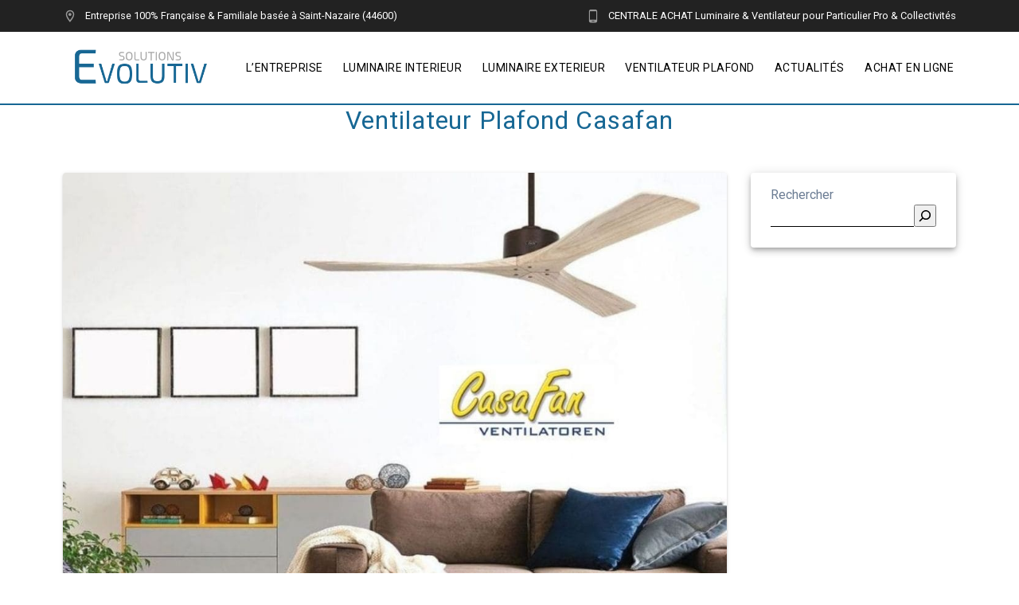

--- FILE ---
content_type: text/html; charset=UTF-8
request_url: https://www.evolutiv-solutions.fr/ventilateur-de-plafond-casafan/
body_size: 23394
content:
<!DOCTYPE html>
<html lang="fr-FR">
<head>
    <meta charset="UTF-8">
    <meta name="viewport" content="width=device-width, initial-scale=1">
    <link rel="profile" href="https://gmpg.org/xfn/11">

    <meta name='robots' content='index, follow, max-image-preview:large, max-snippet:-1, max-video-preview:-1' />

	<!-- This site is optimized with the Yoast SEO plugin v21.2 - https://yoast.com/wordpress/plugins/seo/ -->
	<title>Ventilateur Plafond Casafan | Fabricant Ventilateurs Silencieux</title>
	<meta name="description" content="Ventilateur de Plafond Casafan DC silencieux comme le ventilateur plafond genuino plano dynamix pour ventiler en été et avoir une ventilation en hiver" />
	<link rel="canonical" href="https://www.evolutiv-solutions.fr/ventilateur-de-plafond-casafan/" />
	<meta property="og:locale" content="fr_FR" />
	<meta property="og:type" content="article" />
	<meta property="og:title" content="Ventilateur Plafond Casafan | Fabricant Ventilateurs Silencieux" />
	<meta property="og:description" content="Ventilateur de Plafond Casafan DC silencieux comme le ventilateur plafond genuino plano dynamix pour ventiler en été et avoir une ventilation en hiver" />
	<meta property="og:url" content="https://www.evolutiv-solutions.fr/ventilateur-de-plafond-casafan/" />
	<meta property="article:publisher" content="https://www.facebook.com/evolutivsolutions/" />
	<meta property="article:published_time" content="2018-11-14T10:53:10+00:00" />
	<meta property="article:modified_time" content="2022-05-04T11:21:29+00:00" />
	<meta property="og:image" content="https://www.evolutiv-solutions.fr/wp-content/uploads/2018/11/ventilateur-casafan.jpg" />
	<meta property="og:image:width" content="1080" />
	<meta property="og:image:height" content="1080" />
	<meta property="og:image:type" content="image/jpeg" />
	<meta name="author" content="EVOLUTIVSOLUTIONS" />
	<meta name="twitter:label1" content="Écrit par" />
	<meta name="twitter:data1" content="EVOLUTIVSOLUTIONS" />
	<meta name="twitter:label2" content="Durée de lecture estimée" />
	<meta name="twitter:data2" content="3 minutes" />
	<script type="application/ld+json" class="yoast-schema-graph">{"@context":"https://schema.org","@graph":[{"@type":"WebPage","@id":"https://www.evolutiv-solutions.fr/ventilateur-de-plafond-casafan/","url":"https://www.evolutiv-solutions.fr/ventilateur-de-plafond-casafan/","name":"Ventilateur Plafond Casafan | Fabricant Ventilateurs Silencieux","isPartOf":{"@id":"https://www.evolutiv-solutions.fr/#website"},"primaryImageOfPage":{"@id":"https://www.evolutiv-solutions.fr/ventilateur-de-plafond-casafan/#primaryimage"},"image":{"@id":"https://www.evolutiv-solutions.fr/ventilateur-de-plafond-casafan/#primaryimage"},"thumbnailUrl":"https://www.evolutiv-solutions.fr/wp-content/uploads/2018/11/ventilateur-casafan.jpg","datePublished":"2018-11-14T10:53:10+00:00","dateModified":"2022-05-04T11:21:29+00:00","author":{"@id":"https://www.evolutiv-solutions.fr/#/schema/person/4565b0d3d9cee2d348a8cf7afec2bb29"},"description":"Ventilateur de Plafond Casafan DC silencieux comme le ventilateur plafond genuino plano dynamix pour ventiler en été et avoir une ventilation en hiver","breadcrumb":{"@id":"https://www.evolutiv-solutions.fr/ventilateur-de-plafond-casafan/#breadcrumb"},"inLanguage":"fr-FR","potentialAction":[{"@type":"ReadAction","target":["https://www.evolutiv-solutions.fr/ventilateur-de-plafond-casafan/"]}]},{"@type":"ImageObject","inLanguage":"fr-FR","@id":"https://www.evolutiv-solutions.fr/ventilateur-de-plafond-casafan/#primaryimage","url":"https://www.evolutiv-solutions.fr/wp-content/uploads/2018/11/ventilateur-casafan.jpg","contentUrl":"https://www.evolutiv-solutions.fr/wp-content/uploads/2018/11/ventilateur-casafan.jpg","width":1080,"height":1080},{"@type":"BreadcrumbList","@id":"https://www.evolutiv-solutions.fr/ventilateur-de-plafond-casafan/#breadcrumb","itemListElement":[{"@type":"ListItem","position":1,"name":"ACTUALITES","item":"https://www.evolutiv-solutions.fr/actus/"},{"@type":"ListItem","position":2,"name":"Ventilation","item":"https://www.evolutiv-solutions.fr/ventilation/"},{"@type":"ListItem","position":3,"name":"Ventilateur Plafond Casafan"}]},{"@type":"WebSite","@id":"https://www.evolutiv-solutions.fr/#website","url":"https://www.evolutiv-solutions.fr/","name":"","description":"","potentialAction":[{"@type":"SearchAction","target":{"@type":"EntryPoint","urlTemplate":"https://www.evolutiv-solutions.fr/?s={search_term_string}"},"query-input":"required name=search_term_string"}],"inLanguage":"fr-FR"},{"@type":"Person","@id":"https://www.evolutiv-solutions.fr/#/schema/person/4565b0d3d9cee2d348a8cf7afec2bb29","name":"EVOLUTIVSOLUTIONS"}]}</script>
	<!-- / Yoast SEO plugin. -->


<link rel="amphtml" href="https://www.evolutiv-solutions.fr/ventilateur-de-plafond-casafan/amp/" /><meta name="generator" content="AMP for WP 1.1.3"/><link rel='dns-prefetch' href='//www.evolutiv-solutions.fr' />
<link rel='dns-prefetch' href='//fonts.googleapis.com' />

<link rel="alternate" type="application/rss+xml" title=" &raquo; Flux" href="https://www.evolutiv-solutions.fr/feed/" />
<link rel="alternate" type="application/rss+xml" title=" &raquo; Flux des commentaires" href="https://www.evolutiv-solutions.fr/comments/feed/" />
<style type="text/css">
img.wp-smiley,
img.emoji {
	display: inline !important;
	border: none !important;
	box-shadow: none !important;
	height: 1em !important;
	width: 1em !important;
	margin: 0 0.07em !important;
	vertical-align: -0.1em !important;
	background: none !important;
	padding: 0 !important;
}
</style>
	<link rel='stylesheet' id='wp-block-library-css' href='https://www.evolutiv-solutions.fr/wp-includes/css/dist/block-library/style.min.css?ver=6.3.7' type='text/css' media='all' />
<style id='classic-theme-styles-inline-css' type='text/css'>
/*! This file is auto-generated */
.wp-block-button__link{color:#fff;background-color:#32373c;border-radius:9999px;box-shadow:none;text-decoration:none;padding:calc(.667em + 2px) calc(1.333em + 2px);font-size:1.125em}.wp-block-file__button{background:#32373c;color:#fff;text-decoration:none}
</style>
<style id='global-styles-inline-css' type='text/css'>
body{--wp--preset--color--black: #000000;--wp--preset--color--cyan-bluish-gray: #abb8c3;--wp--preset--color--white: #ffffff;--wp--preset--color--pale-pink: #f78da7;--wp--preset--color--vivid-red: #cf2e2e;--wp--preset--color--luminous-vivid-orange: #ff6900;--wp--preset--color--luminous-vivid-amber: #fcb900;--wp--preset--color--light-green-cyan: #7bdcb5;--wp--preset--color--vivid-green-cyan: #00d084;--wp--preset--color--pale-cyan-blue: #8ed1fc;--wp--preset--color--vivid-cyan-blue: #0693e3;--wp--preset--color--vivid-purple: #9b51e0;--wp--preset--gradient--vivid-cyan-blue-to-vivid-purple: linear-gradient(135deg,rgba(6,147,227,1) 0%,rgb(155,81,224) 100%);--wp--preset--gradient--light-green-cyan-to-vivid-green-cyan: linear-gradient(135deg,rgb(122,220,180) 0%,rgb(0,208,130) 100%);--wp--preset--gradient--luminous-vivid-amber-to-luminous-vivid-orange: linear-gradient(135deg,rgba(252,185,0,1) 0%,rgba(255,105,0,1) 100%);--wp--preset--gradient--luminous-vivid-orange-to-vivid-red: linear-gradient(135deg,rgba(255,105,0,1) 0%,rgb(207,46,46) 100%);--wp--preset--gradient--very-light-gray-to-cyan-bluish-gray: linear-gradient(135deg,rgb(238,238,238) 0%,rgb(169,184,195) 100%);--wp--preset--gradient--cool-to-warm-spectrum: linear-gradient(135deg,rgb(74,234,220) 0%,rgb(151,120,209) 20%,rgb(207,42,186) 40%,rgb(238,44,130) 60%,rgb(251,105,98) 80%,rgb(254,248,76) 100%);--wp--preset--gradient--blush-light-purple: linear-gradient(135deg,rgb(255,206,236) 0%,rgb(152,150,240) 100%);--wp--preset--gradient--blush-bordeaux: linear-gradient(135deg,rgb(254,205,165) 0%,rgb(254,45,45) 50%,rgb(107,0,62) 100%);--wp--preset--gradient--luminous-dusk: linear-gradient(135deg,rgb(255,203,112) 0%,rgb(199,81,192) 50%,rgb(65,88,208) 100%);--wp--preset--gradient--pale-ocean: linear-gradient(135deg,rgb(255,245,203) 0%,rgb(182,227,212) 50%,rgb(51,167,181) 100%);--wp--preset--gradient--electric-grass: linear-gradient(135deg,rgb(202,248,128) 0%,rgb(113,206,126) 100%);--wp--preset--gradient--midnight: linear-gradient(135deg,rgb(2,3,129) 0%,rgb(40,116,252) 100%);--wp--preset--font-size--small: 13px;--wp--preset--font-size--medium: 20px;--wp--preset--font-size--large: 36px;--wp--preset--font-size--x-large: 42px;--wp--preset--spacing--20: 0.44rem;--wp--preset--spacing--30: 0.67rem;--wp--preset--spacing--40: 1rem;--wp--preset--spacing--50: 1.5rem;--wp--preset--spacing--60: 2.25rem;--wp--preset--spacing--70: 3.38rem;--wp--preset--spacing--80: 5.06rem;--wp--preset--shadow--natural: 6px 6px 9px rgba(0, 0, 0, 0.2);--wp--preset--shadow--deep: 12px 12px 50px rgba(0, 0, 0, 0.4);--wp--preset--shadow--sharp: 6px 6px 0px rgba(0, 0, 0, 0.2);--wp--preset--shadow--outlined: 6px 6px 0px -3px rgba(255, 255, 255, 1), 6px 6px rgba(0, 0, 0, 1);--wp--preset--shadow--crisp: 6px 6px 0px rgba(0, 0, 0, 1);}:where(.is-layout-flex){gap: 0.5em;}:where(.is-layout-grid){gap: 0.5em;}body .is-layout-flow > .alignleft{float: left;margin-inline-start: 0;margin-inline-end: 2em;}body .is-layout-flow > .alignright{float: right;margin-inline-start: 2em;margin-inline-end: 0;}body .is-layout-flow > .aligncenter{margin-left: auto !important;margin-right: auto !important;}body .is-layout-constrained > .alignleft{float: left;margin-inline-start: 0;margin-inline-end: 2em;}body .is-layout-constrained > .alignright{float: right;margin-inline-start: 2em;margin-inline-end: 0;}body .is-layout-constrained > .aligncenter{margin-left: auto !important;margin-right: auto !important;}body .is-layout-constrained > :where(:not(.alignleft):not(.alignright):not(.alignfull)){max-width: var(--wp--style--global--content-size);margin-left: auto !important;margin-right: auto !important;}body .is-layout-constrained > .alignwide{max-width: var(--wp--style--global--wide-size);}body .is-layout-flex{display: flex;}body .is-layout-flex{flex-wrap: wrap;align-items: center;}body .is-layout-flex > *{margin: 0;}body .is-layout-grid{display: grid;}body .is-layout-grid > *{margin: 0;}:where(.wp-block-columns.is-layout-flex){gap: 2em;}:where(.wp-block-columns.is-layout-grid){gap: 2em;}:where(.wp-block-post-template.is-layout-flex){gap: 1.25em;}:where(.wp-block-post-template.is-layout-grid){gap: 1.25em;}.has-black-color{color: var(--wp--preset--color--black) !important;}.has-cyan-bluish-gray-color{color: var(--wp--preset--color--cyan-bluish-gray) !important;}.has-white-color{color: var(--wp--preset--color--white) !important;}.has-pale-pink-color{color: var(--wp--preset--color--pale-pink) !important;}.has-vivid-red-color{color: var(--wp--preset--color--vivid-red) !important;}.has-luminous-vivid-orange-color{color: var(--wp--preset--color--luminous-vivid-orange) !important;}.has-luminous-vivid-amber-color{color: var(--wp--preset--color--luminous-vivid-amber) !important;}.has-light-green-cyan-color{color: var(--wp--preset--color--light-green-cyan) !important;}.has-vivid-green-cyan-color{color: var(--wp--preset--color--vivid-green-cyan) !important;}.has-pale-cyan-blue-color{color: var(--wp--preset--color--pale-cyan-blue) !important;}.has-vivid-cyan-blue-color{color: var(--wp--preset--color--vivid-cyan-blue) !important;}.has-vivid-purple-color{color: var(--wp--preset--color--vivid-purple) !important;}.has-black-background-color{background-color: var(--wp--preset--color--black) !important;}.has-cyan-bluish-gray-background-color{background-color: var(--wp--preset--color--cyan-bluish-gray) !important;}.has-white-background-color{background-color: var(--wp--preset--color--white) !important;}.has-pale-pink-background-color{background-color: var(--wp--preset--color--pale-pink) !important;}.has-vivid-red-background-color{background-color: var(--wp--preset--color--vivid-red) !important;}.has-luminous-vivid-orange-background-color{background-color: var(--wp--preset--color--luminous-vivid-orange) !important;}.has-luminous-vivid-amber-background-color{background-color: var(--wp--preset--color--luminous-vivid-amber) !important;}.has-light-green-cyan-background-color{background-color: var(--wp--preset--color--light-green-cyan) !important;}.has-vivid-green-cyan-background-color{background-color: var(--wp--preset--color--vivid-green-cyan) !important;}.has-pale-cyan-blue-background-color{background-color: var(--wp--preset--color--pale-cyan-blue) !important;}.has-vivid-cyan-blue-background-color{background-color: var(--wp--preset--color--vivid-cyan-blue) !important;}.has-vivid-purple-background-color{background-color: var(--wp--preset--color--vivid-purple) !important;}.has-black-border-color{border-color: var(--wp--preset--color--black) !important;}.has-cyan-bluish-gray-border-color{border-color: var(--wp--preset--color--cyan-bluish-gray) !important;}.has-white-border-color{border-color: var(--wp--preset--color--white) !important;}.has-pale-pink-border-color{border-color: var(--wp--preset--color--pale-pink) !important;}.has-vivid-red-border-color{border-color: var(--wp--preset--color--vivid-red) !important;}.has-luminous-vivid-orange-border-color{border-color: var(--wp--preset--color--luminous-vivid-orange) !important;}.has-luminous-vivid-amber-border-color{border-color: var(--wp--preset--color--luminous-vivid-amber) !important;}.has-light-green-cyan-border-color{border-color: var(--wp--preset--color--light-green-cyan) !important;}.has-vivid-green-cyan-border-color{border-color: var(--wp--preset--color--vivid-green-cyan) !important;}.has-pale-cyan-blue-border-color{border-color: var(--wp--preset--color--pale-cyan-blue) !important;}.has-vivid-cyan-blue-border-color{border-color: var(--wp--preset--color--vivid-cyan-blue) !important;}.has-vivid-purple-border-color{border-color: var(--wp--preset--color--vivid-purple) !important;}.has-vivid-cyan-blue-to-vivid-purple-gradient-background{background: var(--wp--preset--gradient--vivid-cyan-blue-to-vivid-purple) !important;}.has-light-green-cyan-to-vivid-green-cyan-gradient-background{background: var(--wp--preset--gradient--light-green-cyan-to-vivid-green-cyan) !important;}.has-luminous-vivid-amber-to-luminous-vivid-orange-gradient-background{background: var(--wp--preset--gradient--luminous-vivid-amber-to-luminous-vivid-orange) !important;}.has-luminous-vivid-orange-to-vivid-red-gradient-background{background: var(--wp--preset--gradient--luminous-vivid-orange-to-vivid-red) !important;}.has-very-light-gray-to-cyan-bluish-gray-gradient-background{background: var(--wp--preset--gradient--very-light-gray-to-cyan-bluish-gray) !important;}.has-cool-to-warm-spectrum-gradient-background{background: var(--wp--preset--gradient--cool-to-warm-spectrum) !important;}.has-blush-light-purple-gradient-background{background: var(--wp--preset--gradient--blush-light-purple) !important;}.has-blush-bordeaux-gradient-background{background: var(--wp--preset--gradient--blush-bordeaux) !important;}.has-luminous-dusk-gradient-background{background: var(--wp--preset--gradient--luminous-dusk) !important;}.has-pale-ocean-gradient-background{background: var(--wp--preset--gradient--pale-ocean) !important;}.has-electric-grass-gradient-background{background: var(--wp--preset--gradient--electric-grass) !important;}.has-midnight-gradient-background{background: var(--wp--preset--gradient--midnight) !important;}.has-small-font-size{font-size: var(--wp--preset--font-size--small) !important;}.has-medium-font-size{font-size: var(--wp--preset--font-size--medium) !important;}.has-large-font-size{font-size: var(--wp--preset--font-size--large) !important;}.has-x-large-font-size{font-size: var(--wp--preset--font-size--x-large) !important;}
.wp-block-navigation a:where(:not(.wp-element-button)){color: inherit;}
:where(.wp-block-post-template.is-layout-flex){gap: 1.25em;}:where(.wp-block-post-template.is-layout-grid){gap: 1.25em;}
:where(.wp-block-columns.is-layout-flex){gap: 2em;}:where(.wp-block-columns.is-layout-grid){gap: 2em;}
.wp-block-pullquote{font-size: 1.5em;line-height: 1.6;}
</style>
<link data-minify="1" rel='stylesheet' id='contact-form-7-css' href='https://www.evolutiv-solutions.fr/wp-content/cache/min/1/wp-content/plugins/contact-form-7/includes/css/styles.css?ver=1743757830' type='text/css' media='all' />
<link rel='stylesheet' id='materialis-style-css' href='https://www.evolutiv-solutions.fr/wp-content/themes/materialis-pro/style.min.css?ver=1.1.55' type='text/css' media='all' />
<style id='materialis-style-inline-css' type='text/css'>
img.logo.dark, img.custom-logo{width:auto;max-height:70px;}
</style>
<link data-minify="1" rel='stylesheet' id='materialis-material-icons-css' href='https://www.evolutiv-solutions.fr/wp-content/cache/min/1/wp-content/themes/materialis-pro/assets/css/material-icons.min.css?ver=1743757830' type='text/css' media='all' />
<link rel='stylesheet' id='materialis-fonts-css'  data-href='https://fonts.googleapis.com/css?family=Roboto:300,400,300,300italic,400,400italic,500,500italic,700,700italic,900,900italic%7CPlayfair%20Display:regular,italic,700,700italic,900,900italic,400,400italic,700,700italic%7CRoboto%20Condensed:regular&#038;subset=latin,latin-ext' type='text/css' media='all' />
<link rel='stylesheet' id='materialis-style-bundle-css' href='https://www.evolutiv-solutions.fr/wp-content/themes/materialis-pro/pro/assets/css/theme.bundle.min.css?ver=1.1.55' type='text/css' media='all' />
<link rel='stylesheet' id='kirki-styles-materialis-css' href='https://www.evolutiv-solutions.fr/wp-content/themes/materialis-pro/customizer/kirki/assets/css/kirki-styles.css' type='text/css' media='all' />
<style id='kirki-styles-materialis-inline-css' type='text/css'>
/** cached kirki style */.footer-content{background-color:#222!important;}.footer-dark,.footer:not(.footer-dark) .footer-content{border-top-color:rgb(23,103,148);border-top-width:5px;border-top-style:solid;}.footer p, .footer{color:#FFF;}.footer a,.footer ul.materialis-footer-menu li a{color:#AAA;}.footer a:hover{color:#AAA;}.footer ul.materialis-footer-menu li a:hover{color:#AAA;}body{font-family:Roboto, Helvetica, Arial, sans-serif;font-weight:400;font-style:normal;color:#6B7C93;}body h1:not(.hero-title){font-family:Roboto, Helvetica, Arial, sans-serif;font-weight:400;font-style:normal;font-size:2.3rem;line-height:4.8rem;letter-spacing:0px;color:#54617A;}body h2{font-family:Roboto, Helvetica, Arial, sans-serif;font-weight:300;font-style:normal;font-size:1.75rem;line-height:3rem;letter-spacing:0px;text-transform:none;color:#54617A;}body h3{font-family:Roboto, Helvetica, Arial, sans-serif;font-weight:300;font-style:normal;font-size:1.838rem;line-height:2.5rem;letter-spacing:0px;text-transform:none;color:#54617A;}body h4{font-family:Roboto, Helvetica, Arial, sans-serif;font-weight:400;font-size:1.313rem;line-height:2rem;letter-spacing:0px;text-transform:none;color:#54617A;}body h5{font-family:Roboto, Helvetica, Arial, sans-serif;font-weight:500;font-style:normal;font-size:1.094rem;line-height:1.25rem;letter-spacing:0px;text-transform:none;color:#54617A;}body h6{font-family:Roboto, Helvetica, Arial, sans-serif;font-weight:500;font-style:normal;font-size:0.875rem;line-height:1.5rem;letter-spacing:0px;color:#54617A;}.header-homepage.color-overlay:before{background:#000000;}.header-homepage .background-overlay,.header-homepage.color-overlay::before{opacity:0.39;}.header-homepage p.header-subtitle2{margin-top:0;margin-bottom:0px;font-family:Roboto, Helvetica, Arial, sans-serif;font-weight:300;font-size:1.3rem;line-height:130%;letter-spacing:normal;text-transform:none;color:#ffffff;}.header-homepage h1.hero-title{font-family:Roboto, Helvetica, Arial, sans-serif;font-weight:500;font-style:normal;font-size:2.3em;line-height:160%;letter-spacing:0.9px;text-transform:none;color:rgb(255,255,255);}.header-homepage .hero-title{margin-top:0;margin-bottom:20px;}.header-homepage p.header-subtitle{margin-top:0;margin-bottom:20px;font-family:Roboto, Helvetica, Arial, sans-serif;font-weight:300;font-size:1.3em;line-height:130%;letter-spacing:normal;text-transform:none;color:#ffffff;}.header-homepage .header-description-row{padding-top:6%;padding-bottom:5%;}.inner-header-description{padding-top:2%;padding-bottom:0%;}.inner-header-description h1.hero-title{font-family:Roboto, Helvetica, Arial, sans-serif;font-weight:400;font-style:normal;font-size:1.8em;line-height:100%;letter-spacing:0.9px;text-transform:none;color:rgb(23,103,148);}.inner-header-description .header-subtitle{font-family:Roboto, Helvetica, Arial, sans-serif;font-weight:300;font-style:normal;font-size:1.3em;line-height:130%;letter-spacing:normal;text-transform:none;color:#ffffff;}.header-top-bar{background:#222;}.header-top-bar-inner{height:40px;}.header-top-bar .header-top-bar-area.area-left span{color:#FFFFFF;}.header-top-bar .header-top-bar-area.area-left i.mdi{color:#999;}.header-top-bar .header-top-bar-area.area-left .top-bar-social-icons i{color:#fff;}.header-top-bar .header-top-bar-area.area-left .top-bar-social-icons i:hover{color:#fff;}.header-top-bar .header-top-bar-area.area-left .top-bar-menu > li > a{color:#fff;}.header-top-bar .header-top-bar-area.area-left .top-bar-menu > li > a:hover{color:#fff!important;}.header-top-bar .header-top-bar-area.area-left .top-bar-menu > li > a:visited{color:#fff;}.header-top-bar .header-top-bar-area.area-left span.top-bar-text{color:#fff;}.header-top-bar .header-top-bar-area.area-right span{color:#FFFFFF;}.header-top-bar .header-top-bar-area.area-right i.mdi{color:#999;}.header-top-bar .header-top-bar-area.area-right .top-bar-social-icons i{color:#fff;}.header-top-bar .header-top-bar-area.area-right .top-bar-social-icons i:hover{color:#fff;}.header-top-bar .header-top-bar-area.area-right .top-bar-menu > li > a{color:#fff;}.header-top-bar .header-top-bar-area.area-right .top-bar-menu > li > a:hover{color:#fff!important;}.header-top-bar .header-top-bar-area.area-right .top-bar-menu > li > a:visited{color:#fff;}.header-top-bar .header-top-bar-area.area-right span.top-bar-text{color:#fff;}.materialis-front-page .navigation-bar.bordered{border-bottom-color:rgb(23,103,148);border-bottom-style:solid;}.materialis-front-page .navigation-bar.bordered:not(.fixto-fixed){border-bottom-width:2px;}.materialis-front-page ul.dropdown-menu > li{margin:0px 0px;}.materialis-front-page  ul.dropdown-menu.solid-active-item > li:before{-webkit-border-radius:15px ;-moz-border-radius:15px ;border-radius:15px ;}.materialis-front-page  ul.dropdown-menu.solid-active-item > li:after{-webkit-border-radius:15px ;-moz-border-radius:15px ;border-radius:15px ;}.materialis-inner-page .navigation-bar.bordered{border-bottom-color:rgb(23,103,148);border-bottom-style:solid;}.materialis-inner-page .navigation-bar.bordered:not(.fixto-fixed){border-bottom-width:2px;}.materialis-inner-page ul.dropdown-menu > li{margin:0px 0px;}.materialis-inner-page  ul.dropdown-menu.solid-active-item > li:before{-webkit-border-radius:15px ;-moz-border-radius:15px ;border-radius:15px ;}.materialis-inner-page  ul.dropdown-menu.solid-active-item > li:after{-webkit-border-radius:15px ;-moz-border-radius:15px ;border-radius:15px ;}.materialis-inner-page .navigation-bar.coloured-nav:not(.fixto-fixed){background-color:rgba(255, 255, 255, 1)!important;}.materialis-inner-page .fixto-fixed .main_menu_col, .materialis-inner-page .fixto-fixed .main-menu{justify-content:flex-end!important;}.materialis-inner-page .navigation-bar.fixto-fixed{background-color:rgb(255,255,255)!important;}.materialis-inner-page #main_menu > li > a{font-family:Roboto, Helvetica, Arial, sans-serif;font-weight:400;font-style:normal;font-size:14px;line-height:160%;letter-spacing:0.50px;text-transform:uppercase;}.materialis-front-page .navigation-bar.coloured-nav:not(.fixto-fixed){background-color:rgba(255, 255, 255, 1)!important;}.materialis-front-page .fixto-fixed .main_menu_col, .materialis-front-page .fixto-fixed .main-menu{justify-content:center!important;}.materialis-front-page .navigation-bar.fixto-fixed{background-color:rgb(255,255,255)!important;}.materialis-front-page #main_menu > li > a{font-family:Roboto, Helvetica, Arial, sans-serif;font-weight:400;font-style:normal;font-size:14px;line-height:160%;letter-spacing:0.50px;text-transform:uppercase;}#main_menu li li > a{font-family:Roboto, Helvetica, Arial, sans-serif;font-weight:400;font-style:normal;font-size:0.9rem;line-height:1.5;letter-spacing:0.5px;text-transform:none;}.materialis-front-page .header-nav-area .social-icons a{color:#FFFFFF!important;}.materialis-front-page .fixto-fixed .header-nav-area .social-icons a{color:#000000!important;}.materialis-front-page  .nav-search.widget_search .search-form *{color:#FFFFFF;}.materialis-front-page  .nav-search.widget_search .search-form input{border-bottom-color:#FFFFFF!important;}.materialis-front-page  .nav-search.widget_search .search-form input::-webkit-input-placeholder{color:#FFFFFF;}.materialis-front-page  .nav-search.widget_search .search-form input:-ms-input-placeholder{color:#FFFFFF;}.materialis-front-page  .nav-search.widget_search .search-form input:-moz-placeholder{color:#FFFFFF;}.materialis-front-page  .nav-search.widget_search .search-form .mdc-line-ripple{background-color:#FFFFFF;}.materialis-front-page .fixto-fixed  .nav-search.widget_search .search-form *{color:#000000;}.materialis-front-page .fixto-fixed  .nav-search.widget_search .search-form input{border-bottom-color:#000000!important;}.materialis-front-page .fixto-fixed  .nav-search.widget_search .search-form input::-webkit-input-placeholder{color:#000000;}.materialis-front-page .fixto-fixed  .nav-search.widget_search .search-form input:-ms-input-placeholder{color:#000000;}.materialis-front-page .fixto-fixed  .nav-search.widget_search .search-form input:-moz-placeholder{color:#000000;}.materialis-front-page .fixto-fixed  .nav-search.widget_search .search-form .mdc-line-ripple{background-color:#000000;}.materialis-inner-page .inner_header-nav-area .social-icons a{color:#FFFFFF!important;}.materialis-inner-page .fixto-fixed .inner_header-nav-area .social-icons a{color:#000000!important;}.materialis-inner-page .nav-search.widget_search .search-form *{color:#FFFFFF;}.materialis-inner-page .nav-search.widget_search .search-form input{border-bottom-color:#FFFFFF!important;}.materialis-inner-page .nav-search.widget_search .search-form input::-webkit-input-placeholder{color:#FFFFFF;}.materialis-inner-page .nav-search.widget_search .search-form input:-ms-input-placeholder{color:#FFFFFF;}.materialis-inner-page .nav-search.widget_search .search-form input:-moz-placeholder{color:#FFFFFF;}.materialis-inner-page .nav-search.widget_search .search-form .mdc-line-ripple{background-color:#FFFFFF;}.materialis-inner-page .fixto-fixed .nav-search.widget_search .search-form *{color:#000000;}.materialis-inner-page .fixto-fixed .nav-search.widget_search .search-form input{border-bottom-color:#000000!important;}.materialis-inner-page .fixto-fixed .nav-search.widget_search .search-form input::-webkit-input-placeholder{color:#000000;}.materialis-inner-page .fixto-fixed .nav-search.widget_search .search-form input:-ms-input-placeholder{color:#000000;}.materialis-inner-page .fixto-fixed .nav-search.widget_search .search-form input:-moz-placeholder{color:#000000;}.materialis-inner-page .fixto-fixed .nav-search.widget_search .search-form .mdc-line-ripple{background-color:#000000;}[data-component="offcanvas"] i.mdi{color:rgb(23,103,148)!important;}[data-component="offcanvas"] .bubble{background-color:rgb(23,103,148)!important;}.fixto-fixed [data-component="offcanvas"] i.mdi{color:#000000!important;}.fixto-fixed [data-component="offcanvas"] .bubble{background-color:#000000!important;}#offcanvas-wrapper{background-color:rgb(23,103,148)!important;}html.has-offscreen body:after{background-color:rgba(0,191,255,0)!important;}#offcanvas-wrapper *:not(.arrow){color:#FFFFFF!important;}#offcanvas_menu li.open, #offcanvas_menu li.current-menu-item, #offcanvas_menu li.current_page_item{background-color:#FFFFFF;}#offcanvas_menu li.open > a, #offcanvas_menu li.open > a > i ,#offcanvas_menu li.current-menu-item > a, #offcanvas_menu li.current_page_item > a{color:#FF2D2D!important;}#offcanvas_menu li.open > a,#offcanvas_menu li.open > a > i , #offcanvas_menu li.current-menu-item > a, #offcanvas_menu li.current_page_item > a{border-left-color:#FF2D2D!important;}#offcanvas_menu li > ul{background-color:rgb(23,103,148);}#offcanvas_menu li > a{font-family:Roboto, Helvetica, Arial, sans-serif;font-weight:400;font-size:0.875rem;line-height:100%;letter-spacing:0px;text-transform:none;}.navigation-bar.homepage.coloured-nav a.text-logo,.navigation-bar.homepage.coloured-nav #main_menu li.logo > a.text-logo,.navigation-bar.homepage.coloured-nav #main_menu li.logo > a.text-logo:hover,.navigation-bar.homepage a.text-logo,.navigation-bar.homepage #main_menu li.logo > a.text-logo,.navigation-bar.homepage #main_menu li.logo > a.text-logo:hover{color:#ffffff;font-family:inherit;font-weight:400;font-size:1.5rem;line-height:100%;letter-spacing:0px;text-transform:uppercase;}.navigation-bar.homepage.fixto-fixed a.text-logo,.navigation-bar.homepage.fixto-fixed .dark-logo a.text-logo{color:#4a4a4a!important;}.navigation-bar:not(.homepage) a.text-logo,.navigation-bar:not(.homepage) #main_menu li.logo > a.text-logo,.navigation-bar:not(.homepage) #main_menu li.logo > a.text-logo:hover,.navigation-bar:not(.homepage) a.text-logo,.navigation-bar:not(.homepage) #main_menu li.logo > a.text-logo,.navigation-bar:not(.homepage) #main_menu li.logo > a.text-logo:hover{color:#4a4a4a;font-family:inherit;font-weight:400;font-size:1.5rem;line-height:100%;letter-spacing:0px;text-transform:uppercase;}.navigation-bar.fixto-fixed:not(.homepage) a.text-logo,.navigation-bar.fixto-fixed:not(.homepage) .dark-logo a.text-logo, .navigation-bar.alternate:not(.homepage) a.text-logo, .navigation-bar.alternate:not(.homepage) .dark-logo a.text-logo{color:#4a4a4a!important;}@media (min-width: 767px){.footer .footer-content{padding-top:15px;padding-bottom:15px;}}@media (max-width: 1023px){body{font-size:calc( 16px * 0.875 );}}@media (min-width: 1024px){body{font-size:16px;}}@media only screen and (min-width: 768px){body h1:not(.hero-title){font-size:4rem;}body h2{font-size:2.2rem;}body h3{font-size:2.1rem;}body h4{font-size:1.5rem;}body h5{font-size:1.25rem;}body h6{font-size:1rem;}.header-homepage p.header-subtitle2{font-size:3rem;}.header-homepage h1.hero-title{font-size:3.2rem;}.header-homepage p.header-subtitle{font-size:1.4em;}.header-content .align-holder{width:100%!important;}.inner-header-description{text-align:center!important;}.inner-header-description h1.hero-title{font-size:2em;}.inner-header-description .header-subtitle{font-size:1.3em;}}@media screen and (max-width:767px){.header-homepage .header-description-row{padding-top:10%;padding-bottom:10%;}}
</style>
<style id='rocket-lazyload-inline-css' type='text/css'>
.rll-youtube-player{position:relative;padding-bottom:56.23%;height:0;overflow:hidden;max-width:100%;}.rll-youtube-player:focus-within{outline: 2px solid currentColor;outline-offset: 5px;}.rll-youtube-player iframe{position:absolute;top:0;left:0;width:100%;height:100%;z-index:100;background:0 0}.rll-youtube-player img{bottom:0;display:block;left:0;margin:auto;max-width:100%;width:100%;position:absolute;right:0;top:0;border:none;height:auto;-webkit-transition:.4s all;-moz-transition:.4s all;transition:.4s all}.rll-youtube-player img:hover{-webkit-filter:brightness(75%)}.rll-youtube-player .play{height:100%;width:100%;left:0;top:0;position:absolute;background:url(https://www.evolutiv-solutions.fr/wp-content/plugins/wp-rocket/assets/img/youtube.png) no-repeat center;background-color: transparent !important;cursor:pointer;border:none;}
</style>
<script type='text/javascript' src='https://www.evolutiv-solutions.fr/wp-includes/js/jquery/jquery.min.js?ver=3.7.0' id='jquery-core-js'></script>
<script id="jquery-core-js-after" type="text/javascript">
MaterialisTheme = {"blog_posts_as_masonry_grid":true}
</script>
<script type='text/javascript' src='https://www.evolutiv-solutions.fr/wp-includes/js/jquery/jquery-migrate.min.js?ver=3.4.1' id='jquery-migrate-js'></script>
<script id="jquery-js-after" type="text/javascript">
(function ($) {
            function setHeaderTopSpacing() {
                $('.header-wrapper .header,.header-wrapper .header-homepage').css({
                    'padding-top': $('.header-top').height()
                });

             setTimeout(function() {
                  var headerTop = document.querySelector('.header-top');
                  var headers = document.querySelectorAll('.header-wrapper .header,.header-wrapper .header-homepage');

                  for (var i = 0; i < headers.length; i++) {
                      var item = headers[i];
                      item.style.paddingTop = headerTop.getBoundingClientRect().height + "px";
                  }

                    var languageSwitcher = document.querySelector('.materialis-language-switcher');

                    if(languageSwitcher){
                        languageSwitcher.style.top = "calc( " +  headerTop.getBoundingClientRect().height + "px + 1rem)" ;
                    }
                    
                }, 100);

            }

            jQuery(window).on('resize orientationchange', setHeaderTopSpacing);
            window.materialisSetHeaderTopSpacing = setHeaderTopSpacing

        })(jQuery);
</script>
<link rel="https://api.w.org/" href="https://www.evolutiv-solutions.fr/wp-json/" /><link rel="alternate" type="application/json" href="https://www.evolutiv-solutions.fr/wp-json/wp/v2/posts/1374" /><link rel="EditURI" type="application/rsd+xml" title="RSD" href="https://www.evolutiv-solutions.fr/xmlrpc.php?rsd" />
<meta name="generator" content="WordPress 6.3.7" />
<link rel='shortlink' href='https://www.evolutiv-solutions.fr/?p=1374' />
<link rel="alternate" type="application/json+oembed" href="https://www.evolutiv-solutions.fr/wp-json/oembed/1.0/embed?url=https%3A%2F%2Fwww.evolutiv-solutions.fr%2Fventilateur-de-plafond-casafan%2F" />
<link rel="alternate" type="text/xml+oembed" href="https://www.evolutiv-solutions.fr/wp-json/oembed/1.0/embed?url=https%3A%2F%2Fwww.evolutiv-solutions.fr%2Fventilateur-de-plafond-casafan%2F&#038;format=xml" />

		<!-- GA Google Analytics @ https://m0n.co/ga -->
		<script>
			(function(i,s,o,g,r,a,m){i['GoogleAnalyticsObject']=r;i[r]=i[r]||function(){
			(i[r].q=i[r].q||[]).push(arguments)},i[r].l=1*new Date();a=s.createElement(o),
			m=s.getElementsByTagName(o)[0];a.async=1;a.src=g;m.parentNode.insertBefore(a,m)
			})(window,document,'script','https://www.google-analytics.com/analytics.js','ga');
			ga('create', 'UA-77266929-1', 'auto');
			ga('send', 'pageview');
		</script>

	    <script type="text/javascript" data-name="async-styles">
        (function () {
            var links = document.querySelectorAll('link[data-href]');
            for (var i = 0; i < links.length; i++) {
                var item = links[i];
                item.href = item.getAttribute('data-href')
            }
        })();
    </script>
        <style data-prefix="inner_header" data-name="menu-variant-style">
        /** cached menu style */.materialis-inner-page ul.dropdown-menu > li, .materialis-inner-page ul.dropdown-menu > li > a{  color: #000000; } .materialis-inner-page .fixto-fixed ul.dropdown-menu > li, .materialis-inner-page .fixto-fixed ul.dropdown-menu > li > a{  color: rgb(0,0,0); }  .materialis-inner-page ul.dropdown-menu.solid-active-item > li > a{ color: #000000; } .materialis-inner-page ul.dropdown-menu.solid-active-item > li:before, .materialis-inner-page ul.dropdown-menu.solid-active-item > li:after{ background: rgb(23,103,148); } .materialis-inner-page ul.dropdown-menu.solid-active-item > li:not(.current-menu-item):not(.current_page_item):hover > a, .materialis-inner-page ul.dropdown-menu.solid-active-item > li:not(.current-menu-item):not(.current_page_item).hover > a{ color: #FFFFFF; } .materialis-inner-page ul.dropdown-menu.solid-active-item > li:not(.current-menu-item):not(.current_page_item):hover:before, .materialis-inner-page ul.dropdown-menu.solid-active-item > li:not(.current-menu-item):not(.current_page_item):hover:after, .materialis-inner-page ul.dropdown-menu.solid-active-item > li:not(.current-menu-item):not(.current_page_item).hover:before, .materialis-inner-page ul.dropdown-menu.solid-active-item > li:not(.current-menu-item):not(.current_page_item).hover:after{ background: rgb(23,103,148); } .materialis-inner-page ul.dropdown-menu.solid-active-item > li.current_page_item > a, .materialis-inner-page ul.dropdown-menu.solid-active-item > li.current-menu-item > a{ color: #FFFFFF; } .materialis-inner-page ul.dropdown-menu.solid-active-item > .current_page_item:before, .materialis-inner-page ul.dropdown-menu.solid-active-item > .current_page_item:after, .materialis-inner-page ul.dropdown-menu.solid-active-item > .current-menu-item:before, .materialis-inner-page ul.dropdown-menu.solid-active-item > .current-menu-item:after{ background: rgb(23,103,148); } .materialis-inner-page .fixto-fixed ul.dropdown-menu.solid-active-item > li > a{ color: rgb(0,0,0); } .materialis-inner-page .fixto-fixed ul.dropdown-menu.solid-active-item > li:not(.current-menu-item):not(.current_page_item)> a, .materialis-inner-page .fixto-fixed ul.dropdown-menu.solid-active-item > li:not(.current-menu-item):not(.current_page_item)> a{ color: rgb(0,0,0); } .materialis-inner-page .fixto-fixed ul.dropdown-menu.solid-active-item > li:before, .materialis-inner-page .fixto-fixed ul.dropdown-menu.solid-active-item > li:after, .materialis-inner-page .fixto-fixed ul.dropdown-menu.solid-active-item > li:not(.current-menu-item):not(.current_page_item):hover:before, .materialis-inner-page .fixto-fixed ul.dropdown-menu.solid-active-item > li:not(.current-menu-item):not(.current_page_item).hover:after, .materialis-inner-page .fixto-fixed ul.dropdown-menu.solid-active-item > li:not(.current-menu-item):not(.current_page_item).hover:before, .materialis-inner-page .fixto-fixed ul.dropdown-menu.solid-active-item > li:not(.current-menu-item):not(.current_page_item):hover:after{ background: rgb(255,255,255); }  .materialis-inner-page .fixto-fixed ul.dropdown-menu.solid-active-item > li:not(.current-menu-item):not(.current_page_item):hover > a, .materialis-inner-page .fixto-fixed ul.dropdown-menu.solid-active-item > li:not(.current-menu-item):not(.current_page_item).hover > a{ color: #FFFFFF; } .materialis-inner-page .fixto-fixed ul.dropdown-menu.solid-active-item > li.current_page_item:before, .materialis-inner-page .fixto-fixed ul.dropdown-menu.solid-active-item > li.current_page_item:after, .materialis-inner-page .fixto-fixed ul.dropdown-menu.solid-active-item > li.current-menu-item:before, .materialis-inner-page .fixto-fixed ul.dropdown-menu.solid-active-item > li.current-menu-item:after{ background: rgb(23,103,148); } .materialis-inner-page .fixto-fixed ul.dropdown-menu.solid-active-item > li.current_page_item > a, .materialis-inner-page .fixto-fixed ul.dropdown-menu.solid-active-item > li.current-menu-item > a{ color: #FFFFFF; }  .materialis-inner-page ul.dropdown-menu ul { background-color: rgb(255,255,255); } .materialis-inner-page ul.dropdown-menu ul li, .materialis-inner-page ul.dropdown-menu ul li > a { color: rgb(17,17,17); } .materialis-inner-page ul.dropdown-menu ul li.current-menu-item , .materialis-inner-page ul.dropdown-menu ul li.current_page_item , .materialis-inner-page ul.dropdown-menu ul li.current-menu-item > a, .materialis-inner-page ul.dropdown-menu ul li.current_page_item > a, .materialis-inner-page ul.dropdown-menu ul li.hover, .materialis-inner-page ul.dropdown-menu ul li:hover, .materialis-inner-page ul.dropdown-menu ul li.hover > a, .materialis-inner-page ul.dropdown-menu ul li:hover > a { background-color: rgb(255,255,255); color: rgb(23,103,148); }
    </style>
    <style data-name="menu-align">
        .materialis-inner-page .main-menu, .materialis-inner-page .main_menu_col {justify-content:center;}    </style>
    <style type="text/css" id="custom-background-css">
body.custom-background { background-color: #ffffff; }
</style>
	<link rel="icon" href="https://www.evolutiv-solutions.fr/wp-content/uploads/2019/08/cropped-Capture-5-32x32.jpg" sizes="32x32" />
<link rel="icon" href="https://www.evolutiv-solutions.fr/wp-content/uploads/2019/08/cropped-Capture-5-192x192.jpg" sizes="192x192" />
<link rel="apple-touch-icon" href="https://www.evolutiv-solutions.fr/wp-content/uploads/2019/08/cropped-Capture-5-180x180.jpg" />
<meta name="msapplication-TileImage" content="https://www.evolutiv-solutions.fr/wp-content/uploads/2019/08/cropped-Capture-5-270x270.jpg" />
		<style type="text/css" id="wp-custom-css">
			.latest-news-item-read-more a:before {
color: black !important;
visibility: visible !important;
position: absolute !important;
top: 2px !Important;
content: "Lire la suite" !important;
}
.latest-news-item-read-more a {
color: white !important;
}
.latest-news-item-read-more .button::after,.latest-news-item-read-more .button::before,.latest-news-item-read-more input[type=submit]::after,.latest-news-item-read-more input[type=submit]::before {
opacity: 0.8 !important;
}
.latest-news-item-read-more a:before {
color: black !important;
visibility: visible !important;
position: absolute !important;
top: 2px !Important;
content: "Lire la suite" !important;
}
.mdc-card__actions a {
color: white !important;
}
.mdc-card__actions a::before {
opacity: 0.8 !important;
}
.mdc-card__actions a:before {
visibility: visible !important;
position: absolute !important;
top: 2px !Important;
color: red !important;
background-color:white!important;
content: "Lire la suite" !important;
} 
form.variations_form.cart {
display:block!important;
}		</style>
			<style id="page-content-custom-styles">
			</style>
	<noscript><style id="rocket-lazyload-nojs-css">.rll-youtube-player, [data-lazy-src]{display:none !important;}</style></noscript>    <style data-name="background-content-colors">
        .materialis-front-page .content.blog-page,
        .materialis-inner-page .page-content,
        .materialis-inner-page .content,
        .materialis-front-page.materialis-content-padding .page-content {
            background-color: #ffffff;
        }
    </style>
                <style data-name="site-colors">
                /** cached colors style */
                a, .comment-reply-link, a.read-more{ color:#176794; } a:hover, .comment-reply-link:hover, .sidebar .widget > ul > li a:hover, a.read-more:hover{ color:#2B7BA8; } .contact-form-wrapper input[type=submit], .button, .nav-links .numbers-navigation span.current, .post-comments .navigation .numbers-navigation span.current, .nav-links .numbers-navigation a:hover, .post-comments .navigation .numbers-navigation a:hover{ background-color:#176794; border-color:#176794; } .contact-form-wrapper input[type=submit]:hover, .nav-links .prev-navigation a:hover, .post-comments .navigation .prev-navigation a:hover, .nav-links .next-navigation a:hover, .post-comments .navigation .next-navigation a:hover, button:hover, .button:hover{ background-color:#2B7BA8; border-color:#2B7BA8; } /* .post-comments, .sidebar .widget, .post-list .post-list-item{ border-bottom-color:#176794; } */ .nav-links .prev-navigation a, .post-comments .navigation .prev-navigation a, .nav-links .next-navigation a, .post-comments .navigation .next-navigation a{ border-color:#176794; color:#176794; } .tags-list a:hover{ border-color:#176794; background-color:#176794; } svg.section-separator-top path.svg-white-bg, svg.section-separator-bottom path.svg-white-bg{ fill: #176794; } .sidebar .widget_about{ background-image: linear-gradient(to bottom, #176794, #53A3D0 100%) } .sidebar .widget .widgettitle i.widget-icon{ background:#176794; } /* form style */ .mdc-text-field:not(.mdc-text-field--disabled):not(.mdc-text-field--outlined):not(.mdc-text-field--textarea) .mdc-text-field__input:hover { border-bottom-color: #176794; } .mdc-text-field .mdc-line-ripple { background-color: #176794; } .mdc-text-field:not(.mdc-text-field--disabled)+.mdc-text-field-helper-text { color: #176794; } .mdc-text-field:not(.mdc-text-field--disabled):not(.mdc-text-field--textarea) { border-bottom-color: #176794; } .mdc-text-field:not(.mdc-text-field--disabled) .mdc-text-field__icon { color: #176794; } select:focus { border-bottom-color: #176794; } textarea:not(.mdc-text-field--disabled) .mdc-text-field__input:focus, .mdc-text-field--textarea:not(.mdc-text-field--disabled) .mdc-text-field__input:focus { border-color: #176794; } .mdc-text-field--focused:not(.mdc-text-field--disabled) .mdc-floating-label, .mdc-text-field--focused:not(.mdc-text-field--disabled) .mdc-text-field__input::-webkit-input-placeholder { color: #176794; } .mdc-text-field--focused:not(.mdc-text-field--disabled) .mdc-floating-label, .mdc-text-field--focused:not(.mdc-text-field--disabled) .mdc-text-field__input:-ms-input-placeholder { color: #176794; } .mdc-text-field--focused:not(.mdc-text-field--disabled) .mdc-floating-label, .mdc-text-field--focused:not(.mdc-text-field--disabled) .mdc-text-field__input::-ms-input-placeholder { color: #176794; } .mdc-text-field--focused:not(.mdc-text-field--disabled) .mdc-floating-label, .mdc-text-field--focused:not(.mdc-text-field--disabled) .mdc-text-field__input::placeholder { color: #176794; } .mdc-text-field--textarea.mdc-text-field--focused:not(.mdc-text-field--disabled) { border-color: #176794; } .mdc-text-field--textarea.mdc-text-field--focused:not(.mdc-text-field--disabled) .mdc-text-field__input:focus { border-color: #176794; } .dark-text .mdc-text-field:not(.mdc-text-field--disabled):not(.mdc-text-field--outlined):not(.mdc-text-field--textarea) .mdc-text-field__input:hover { border-bottom-color: #176794; } .dark-text .mdc-text-field .mdc-line-ripple { background-color: #176794; } .dark-text textarea:not(.mdc-text-field--disabled) .mdc-text-field__input:focus, .dark-text .mdc-text-field--textarea:not(.mdc-text-field--disabled) .mdc-text-field__input:focus { border-color: #176794; } .sidebar .widget ul li a:hover:before{ /** **/background: #176794; } p.color1{ color : #176794; } span.color1{ color : #176794; } h1.color1{ color : #176794; } h2.color1{ color : #176794; } h3.color1{ color : #176794; } h4.color1{ color : #176794; } h5.color1{ color : #176794; } h6.color1{ color : #176794; } .card.bg-color1, .bg-color1{ background-color:#176794; } a.color1:not(.button){ color:#176794; } a.color1:not(.button):hover{ color:#2B7BA8; } button.color1, .button.color1{ background-color:#176794; border-color:#176794; } button.color1:hover, .button.color1:hover{ background-color:#2B7BA8; border-color:#2B7BA8; } button.outline.color1:not(:disabled), .button.outline.color1:not(:disabled){ background:none; border:2px solid #176794; color:#176794; } button.outline.color1:not(:disabled):hover, .button.outline.color1:not(:disabled):hover{ background:none; border-color:rgba(23,103,148,0.7); color:rgba(23,103,148,0.9); } button.color1.button.link, .button.color1.link{ color:#176794; padding: 0 8px; background:none; } button.color1.link::before, button.color1.link::after, .button.color1.link::before, .button.color1.link::after { background-color:#176794; } i.mdi.color1{ color:#176794; } i.mdi.icon.bordered.color1{ border-color:#176794; } i.mdi.icon.reverse.color1{ background-color:#176794; color: #ffffff; } i.mdi.icon.reverse.color-white.color1{ color: #d5d5d5; } i.mdi.icon.bordered.color1{ border-color:#176794; } i.mdi.icon.reverse.bordered.color1{ background-color:#176794; color: #ffffff; } .top-right-triangle.color1{ border-right-color:#176794; } .checked.decoration-color1 li:before { color:#176794; } .stared.decoration-color1 li:before { color:#176794; } .card.card-color1{ background-color:#176794; } .card.bottom-border-color1{ border-bottom-color: #176794; } .grad-180-transparent-color1{  background-image: linear-gradient(180deg, rgba(23,103,148,0) 0%, rgba(23,103,148,0) 50%, rgba(23,103,148,0.6) 78%, rgba(23,103,148,0.9) 100%) !important; } .circle-counter.color1 .circle-bar{  stroke: #176794; } .border-color1{ border-color: #176794; } .border-top-color1{ border-top-color: #176794; } .circle-counter.color1 .circle-bar{ stroke: #176794; } p.color2{ color : #16993d; } span.color2{ color : #16993d; } h1.color2{ color : #16993d; } h2.color2{ color : #16993d; } h3.color2{ color : #16993d; } h4.color2{ color : #16993d; } h5.color2{ color : #16993d; } h6.color2{ color : #16993d; } .card.bg-color2, .bg-color2{ background-color:#16993d; } a.color2:not(.button){ color:#16993d; } a.color2:not(.button):hover{ color:#2AAD51; } button.color2, .button.color2{ background-color:#16993d; border-color:#16993d; } button.color2:hover, .button.color2:hover{ background-color:#2AAD51; border-color:#2AAD51; } button.outline.color2:not(:disabled), .button.outline.color2:not(:disabled){ background:none; border:2px solid #16993d; color:#16993d; } button.outline.color2:not(:disabled):hover, .button.outline.color2:not(:disabled):hover{ background:none; border-color:rgba(22,153,61,0.7); color:rgba(22,153,61,0.9); } button.color2.button.link, .button.color2.link{ color:#16993d; padding: 0 8px; background:none; } button.color2.link::before, button.color2.link::after, .button.color2.link::before, .button.color2.link::after { background-color:#16993d; } i.mdi.color2{ color:#16993d; } i.mdi.icon.bordered.color2{ border-color:#16993d; } i.mdi.icon.reverse.color2{ background-color:#16993d; color: #ffffff; } i.mdi.icon.reverse.color-white.color2{ color: #d5d5d5; } i.mdi.icon.bordered.color2{ border-color:#16993d; } i.mdi.icon.reverse.bordered.color2{ background-color:#16993d; color: #ffffff; } .top-right-triangle.color2{ border-right-color:#16993d; } .checked.decoration-color2 li:before { color:#16993d; } .stared.decoration-color2 li:before { color:#16993d; } .card.card-color2{ background-color:#16993d; } .card.bottom-border-color2{ border-bottom-color: #16993d; } .grad-180-transparent-color2{  background-image: linear-gradient(180deg, rgba(22,153,61,0) 0%, rgba(22,153,61,0) 50%, rgba(22,153,61,0.6) 78%, rgba(22,153,61,0.9) 100%) !important; } .circle-counter.color2 .circle-bar{  stroke: #16993d; } .border-color2{ border-color: #16993d; } .border-top-color2{ border-top-color: #16993d; } .circle-counter.color2 .circle-bar{ stroke: #16993d; } p.color3{ color : #82c91e; } span.color3{ color : #82c91e; } h1.color3{ color : #82c91e; } h2.color3{ color : #82c91e; } h3.color3{ color : #82c91e; } h4.color3{ color : #82c91e; } h5.color3{ color : #82c91e; } h6.color3{ color : #82c91e; } .card.bg-color3, .bg-color3{ background-color:#82c91e; } a.color3:not(.button){ color:#82c91e; } a.color3:not(.button):hover{ color:#96DD32; } button.color3, .button.color3{ background-color:#82c91e; border-color:#82c91e; } button.color3:hover, .button.color3:hover{ background-color:#96DD32; border-color:#96DD32; } button.outline.color3:not(:disabled), .button.outline.color3:not(:disabled){ background:none; border:2px solid #82c91e; color:#82c91e; } button.outline.color3:not(:disabled):hover, .button.outline.color3:not(:disabled):hover{ background:none; border-color:rgba(130,201,30,0.7); color:rgba(130,201,30,0.9); } button.color3.button.link, .button.color3.link{ color:#82c91e; padding: 0 8px; background:none; } button.color3.link::before, button.color3.link::after, .button.color3.link::before, .button.color3.link::after { background-color:#82c91e; } i.mdi.color3{ color:#82c91e; } i.mdi.icon.bordered.color3{ border-color:#82c91e; } i.mdi.icon.reverse.color3{ background-color:#82c91e; color: #ffffff; } i.mdi.icon.reverse.color-white.color3{ color: #d5d5d5; } i.mdi.icon.bordered.color3{ border-color:#82c91e; } i.mdi.icon.reverse.bordered.color3{ background-color:#82c91e; color: #ffffff; } .top-right-triangle.color3{ border-right-color:#82c91e; } .checked.decoration-color3 li:before { color:#82c91e; } .stared.decoration-color3 li:before { color:#82c91e; } .card.card-color3{ background-color:#82c91e; } .card.bottom-border-color3{ border-bottom-color: #82c91e; } .grad-180-transparent-color3{  background-image: linear-gradient(180deg, rgba(130,201,30,0) 0%, rgba(130,201,30,0) 50%, rgba(130,201,30,0.6) 78%, rgba(130,201,30,0.9) 100%) !important; } .circle-counter.color3 .circle-bar{  stroke: #82c91e; } .border-color3{ border-color: #82c91e; } .border-top-color3{ border-top-color: #82c91e; } .circle-counter.color3 .circle-bar{ stroke: #82c91e; } p.color4{ color : #fab005; } span.color4{ color : #fab005; } h1.color4{ color : #fab005; } h2.color4{ color : #fab005; } h3.color4{ color : #fab005; } h4.color4{ color : #fab005; } h5.color4{ color : #fab005; } h6.color4{ color : #fab005; } .card.bg-color4, .bg-color4{ background-color:#fab005; } a.color4:not(.button){ color:#fab005; } a.color4:not(.button):hover{ color:#FFC419; } button.color4, .button.color4{ background-color:#fab005; border-color:#fab005; } button.color4:hover, .button.color4:hover{ background-color:#FFC419; border-color:#FFC419; } button.outline.color4:not(:disabled), .button.outline.color4:not(:disabled){ background:none; border:2px solid #fab005; color:#fab005; } button.outline.color4:not(:disabled):hover, .button.outline.color4:not(:disabled):hover{ background:none; border-color:rgba(250,176,5,0.7); color:rgba(250,176,5,0.9); } button.color4.button.link, .button.color4.link{ color:#fab005; padding: 0 8px; background:none; } button.color4.link::before, button.color4.link::after, .button.color4.link::before, .button.color4.link::after { background-color:#fab005; } i.mdi.color4{ color:#fab005; } i.mdi.icon.bordered.color4{ border-color:#fab005; } i.mdi.icon.reverse.color4{ background-color:#fab005; color: #ffffff; } i.mdi.icon.reverse.color-white.color4{ color: #d5d5d5; } i.mdi.icon.bordered.color4{ border-color:#fab005; } i.mdi.icon.reverse.bordered.color4{ background-color:#fab005; color: #ffffff; } .top-right-triangle.color4{ border-right-color:#fab005; } .checked.decoration-color4 li:before { color:#fab005; } .stared.decoration-color4 li:before { color:#fab005; } .card.card-color4{ background-color:#fab005; } .card.bottom-border-color4{ border-bottom-color: #fab005; } .grad-180-transparent-color4{  background-image: linear-gradient(180deg, rgba(250,176,5,0) 0%, rgba(250,176,5,0) 50%, rgba(250,176,5,0.6) 78%, rgba(250,176,5,0.9) 100%) !important; } .circle-counter.color4 .circle-bar{  stroke: #fab005; } .border-color4{ border-color: #fab005; } .border-top-color4{ border-top-color: #fab005; } .circle-counter.color4 .circle-bar{ stroke: #fab005; } p.color5{ color : #467f26; } span.color5{ color : #467f26; } h1.color5{ color : #467f26; } h2.color5{ color : #467f26; } h3.color5{ color : #467f26; } h4.color5{ color : #467f26; } h5.color5{ color : #467f26; } h6.color5{ color : #467f26; } .card.bg-color5, .bg-color5{ background-color:#467f26; } a.color5:not(.button){ color:#467f26; } a.color5:not(.button):hover{ color:#5A933A; } button.color5, .button.color5{ background-color:#467f26; border-color:#467f26; } button.color5:hover, .button.color5:hover{ background-color:#5A933A; border-color:#5A933A; } button.outline.color5:not(:disabled), .button.outline.color5:not(:disabled){ background:none; border:2px solid #467f26; color:#467f26; } button.outline.color5:not(:disabled):hover, .button.outline.color5:not(:disabled):hover{ background:none; border-color:rgba(70,127,38,0.7); color:rgba(70,127,38,0.9); } button.color5.button.link, .button.color5.link{ color:#467f26; padding: 0 8px; background:none; } button.color5.link::before, button.color5.link::after, .button.color5.link::before, .button.color5.link::after { background-color:#467f26; } i.mdi.color5{ color:#467f26; } i.mdi.icon.bordered.color5{ border-color:#467f26; } i.mdi.icon.reverse.color5{ background-color:#467f26; color: #ffffff; } i.mdi.icon.reverse.color-white.color5{ color: #d5d5d5; } i.mdi.icon.bordered.color5{ border-color:#467f26; } i.mdi.icon.reverse.bordered.color5{ background-color:#467f26; color: #ffffff; } .top-right-triangle.color5{ border-right-color:#467f26; } .checked.decoration-color5 li:before { color:#467f26; } .stared.decoration-color5 li:before { color:#467f26; } .card.card-color5{ background-color:#467f26; } .card.bottom-border-color5{ border-bottom-color: #467f26; } .grad-180-transparent-color5{  background-image: linear-gradient(180deg, rgba(70,127,38,0) 0%, rgba(70,127,38,0) 50%, rgba(70,127,38,0.6) 78%, rgba(70,127,38,0.9) 100%) !important; } .circle-counter.color5 .circle-bar{  stroke: #467f26; } .border-color5{ border-color: #467f26; } .border-top-color5{ border-top-color: #467f26; } .circle-counter.color5 .circle-bar{ stroke: #467f26; } p.color6{ color : #ff2d2d; } span.color6{ color : #ff2d2d; } h1.color6{ color : #ff2d2d; } h2.color6{ color : #ff2d2d; } h3.color6{ color : #ff2d2d; } h4.color6{ color : #ff2d2d; } h5.color6{ color : #ff2d2d; } h6.color6{ color : #ff2d2d; } .card.bg-color6, .bg-color6{ background-color:#ff2d2d; } a.color6:not(.button){ color:#ff2d2d; } a.color6:not(.button):hover{ color:#FF4141; } button.color6, .button.color6{ background-color:#ff2d2d; border-color:#ff2d2d; } button.color6:hover, .button.color6:hover{ background-color:#FF4141; border-color:#FF4141; } button.outline.color6:not(:disabled), .button.outline.color6:not(:disabled){ background:none; border:2px solid #ff2d2d; color:#ff2d2d; } button.outline.color6:not(:disabled):hover, .button.outline.color6:not(:disabled):hover{ background:none; border-color:rgba(255,45,45,0.7); color:rgba(255,45,45,0.9); } button.color6.button.link, .button.color6.link{ color:#ff2d2d; padding: 0 8px; background:none; } button.color6.link::before, button.color6.link::after, .button.color6.link::before, .button.color6.link::after { background-color:#ff2d2d; } i.mdi.color6{ color:#ff2d2d; } i.mdi.icon.bordered.color6{ border-color:#ff2d2d; } i.mdi.icon.reverse.color6{ background-color:#ff2d2d; color: #ffffff; } i.mdi.icon.reverse.color-white.color6{ color: #d5d5d5; } i.mdi.icon.bordered.color6{ border-color:#ff2d2d; } i.mdi.icon.reverse.bordered.color6{ background-color:#ff2d2d; color: #ffffff; } .top-right-triangle.color6{ border-right-color:#ff2d2d; } .checked.decoration-color6 li:before { color:#ff2d2d; } .stared.decoration-color6 li:before { color:#ff2d2d; } .card.card-color6{ background-color:#ff2d2d; } .card.bottom-border-color6{ border-bottom-color: #ff2d2d; } .grad-180-transparent-color6{  background-image: linear-gradient(180deg, rgba(255,45,45,0) 0%, rgba(255,45,45,0) 50%, rgba(255,45,45,0.6) 78%, rgba(255,45,45,0.9) 100%) !important; } .circle-counter.color6 .circle-bar{  stroke: #ff2d2d; } .border-color6{ border-color: #ff2d2d; } .border-top-color6{ border-top-color: #ff2d2d; } .circle-counter.color6 .circle-bar{ stroke: #ff2d2d; } p.color-white{ color : #ffffff; } span.color-white{ color : #ffffff; } h1.color-white{ color : #ffffff; } h2.color-white{ color : #ffffff; } h3.color-white{ color : #ffffff; } h4.color-white{ color : #ffffff; } h5.color-white{ color : #ffffff; } h6.color-white{ color : #ffffff; } .card.bg-color-white, .bg-color-white{ background-color:#ffffff; } a.color-white:not(.button){ color:#ffffff; } a.color-white:not(.button):hover{ color:#FFFFFF; } button.color-white, .button.color-white{ background-color:#ffffff; border-color:#ffffff; } button.color-white:hover, .button.color-white:hover{ background-color:#FFFFFF; border-color:#FFFFFF; } button.outline.color-white:not(:disabled), .button.outline.color-white:not(:disabled){ background:none; border:2px solid #ffffff; color:#ffffff; } button.outline.color-white:not(:disabled):hover, .button.outline.color-white:not(:disabled):hover{ background:none; border-color:rgba(255,255,255,0.7); color:rgba(255,255,255,0.9); } button.color-white.button.link, .button.color-white.link{ color:#ffffff; padding: 0 8px; background:none; } button.color-white.link::before, button.color-white.link::after, .button.color-white.link::before, .button.color-white.link::after { background-color:#ffffff; } i.mdi.color-white{ color:#ffffff; } i.mdi.icon.bordered.color-white{ border-color:#ffffff; } i.mdi.icon.reverse.color-white{ background-color:#ffffff; color: #ffffff; } i.mdi.icon.reverse.color-white.color-white{ color: #d5d5d5; } i.mdi.icon.bordered.color-white{ border-color:#ffffff; } i.mdi.icon.reverse.bordered.color-white{ background-color:#ffffff; color: #ffffff; } .top-right-triangle.color-white{ border-right-color:#ffffff; } .checked.decoration-color-white li:before { color:#ffffff; } .stared.decoration-color-white li:before { color:#ffffff; } .card.card-color-white{ background-color:#ffffff; } .card.bottom-border-color-white{ border-bottom-color: #ffffff; } .grad-180-transparent-color-white{  background-image: linear-gradient(180deg, rgba(255,255,255,0) 0%, rgba(255,255,255,0) 50%, rgba(255,255,255,0.6) 78%, rgba(255,255,255,0.9) 100%) !important; } .circle-counter.color-white .circle-bar{  stroke: #ffffff; } .border-color-white{ border-color: #ffffff; } .border-top-color-white{ border-top-color: #ffffff; } .circle-counter.color-white .circle-bar{ stroke: #ffffff; } p.color-black{ color : #000000; } span.color-black{ color : #000000; } h1.color-black{ color : #000000; } h2.color-black{ color : #000000; } h3.color-black{ color : #000000; } h4.color-black{ color : #000000; } h5.color-black{ color : #000000; } h6.color-black{ color : #000000; } .card.bg-color-black, .bg-color-black{ background-color:#000000; } a.color-black:not(.button){ color:#000000; } a.color-black:not(.button):hover{ color:#141414; } button.color-black, .button.color-black{ background-color:#000000; border-color:#000000; } button.color-black:hover, .button.color-black:hover{ background-color:#141414; border-color:#141414; } button.outline.color-black:not(:disabled), .button.outline.color-black:not(:disabled){ background:none; border:2px solid #000000; color:#000000; } button.outline.color-black:not(:disabled):hover, .button.outline.color-black:not(:disabled):hover{ background:none; border-color:rgba(0,0,0,0.7); color:rgba(0,0,0,0.9); } button.color-black.button.link, .button.color-black.link{ color:#000000; padding: 0 8px; background:none; } button.color-black.link::before, button.color-black.link::after, .button.color-black.link::before, .button.color-black.link::after { background-color:#000000; } i.mdi.color-black{ color:#000000; } i.mdi.icon.bordered.color-black{ border-color:#000000; } i.mdi.icon.reverse.color-black{ background-color:#000000; color: #ffffff; } i.mdi.icon.reverse.color-white.color-black{ color: #d5d5d5; } i.mdi.icon.bordered.color-black{ border-color:#000000; } i.mdi.icon.reverse.bordered.color-black{ background-color:#000000; color: #ffffff; } .top-right-triangle.color-black{ border-right-color:#000000; } .checked.decoration-color-black li:before { color:#000000; } .stared.decoration-color-black li:before { color:#000000; } .card.card-color-black{ background-color:#000000; } .card.bottom-border-color-black{ border-bottom-color: #000000; } .grad-180-transparent-color-black{  background-image: linear-gradient(180deg, rgba(0,0,0,0) 0%, rgba(0,0,0,0) 50%, rgba(0,0,0,0.6) 78%, rgba(0,0,0,0.9) 100%) !important; } .circle-counter.color-black .circle-bar{  stroke: #000000; } .border-color-black{ border-color: #000000; } .border-top-color-black{ border-top-color: #000000; } .circle-counter.color-black .circle-bar{ stroke: #000000; } p.color-gray{ color : #bdbdbd; } span.color-gray{ color : #bdbdbd; } h1.color-gray{ color : #bdbdbd; } h2.color-gray{ color : #bdbdbd; } h3.color-gray{ color : #bdbdbd; } h4.color-gray{ color : #bdbdbd; } h5.color-gray{ color : #bdbdbd; } h6.color-gray{ color : #bdbdbd; } .card.bg-color-gray, .bg-color-gray{ background-color:#bdbdbd; } a.color-gray:not(.button){ color:#bdbdbd; } a.color-gray:not(.button):hover{ color:#D1D1D1; } button.color-gray, .button.color-gray{ background-color:#bdbdbd; border-color:#bdbdbd; } button.color-gray:hover, .button.color-gray:hover{ background-color:#D1D1D1; border-color:#D1D1D1; } button.outline.color-gray:not(:disabled), .button.outline.color-gray:not(:disabled){ background:none; border:2px solid #bdbdbd; color:#bdbdbd; } button.outline.color-gray:not(:disabled):hover, .button.outline.color-gray:not(:disabled):hover{ background:none; border-color:rgba(189,189,189,0.7); color:rgba(189,189,189,0.9); } button.color-gray.button.link, .button.color-gray.link{ color:#bdbdbd; padding: 0 8px; background:none; } button.color-gray.link::before, button.color-gray.link::after, .button.color-gray.link::before, .button.color-gray.link::after { background-color:#bdbdbd; } i.mdi.color-gray{ color:#bdbdbd; } i.mdi.icon.bordered.color-gray{ border-color:#bdbdbd; } i.mdi.icon.reverse.color-gray{ background-color:#bdbdbd; color: #ffffff; } i.mdi.icon.reverse.color-white.color-gray{ color: #d5d5d5; } i.mdi.icon.bordered.color-gray{ border-color:#bdbdbd; } i.mdi.icon.reverse.bordered.color-gray{ background-color:#bdbdbd; color: #ffffff; } .top-right-triangle.color-gray{ border-right-color:#bdbdbd; } .checked.decoration-color-gray li:before { color:#bdbdbd; } .stared.decoration-color-gray li:before { color:#bdbdbd; } .card.card-color-gray{ background-color:#bdbdbd; } .card.bottom-border-color-gray{ border-bottom-color: #bdbdbd; } .grad-180-transparent-color-gray{  background-image: linear-gradient(180deg, rgba(189,189,189,0) 0%, rgba(189,189,189,0) 50%, rgba(189,189,189,0.6) 78%, rgba(189,189,189,0.9) 100%) !important; } .circle-counter.color-gray .circle-bar{  stroke: #bdbdbd; } .border-color-gray{ border-color: #bdbdbd; } .border-top-color-gray{ border-top-color: #bdbdbd; } .circle-counter.color-gray .circle-bar{ stroke: #bdbdbd; }                 /** cached colors style */
            </style>
            </head>

<body data-rsssl=1 class="post-template-default single single-post postid-1374 single-format-standard custom-background wp-custom-logo offcanvas_menu-tablet materialis-inner-page">
    <style>
        .screen-reader-text[href="#page-content"]:focus {
            background-color: #f1f1f1;
            border-radius: 3px;
            box-shadow: 0 0 2px 2px rgba(0, 0, 0, 0.6);
            clip: auto !important;
            clip-path: none;
            color: #21759b;
           
        }
    </style>
    <a class="skip-link screen-reader-text" href="#page-content">Skip to content</a>
    <div id="page-top" class="header-top">
            <div class="header-top-bar no-padding">
            <div class="gridContainer">
                <div class="header-top-bar-inner row middle-xs start-xs ">
                        <div class="header-top-bar-area  col-xs area-left">
                <div class="top-bar-field" data-type="group"  data-dynamic-mod="true">
            <i class="mdi mdi-map-marker-outline"></i>
            <span>Entreprise 100% Française &amp; Familiale basée à Saint-Nazaire (44600)</span>
        </div>
            </div>
                            <div class="header-top-bar-area  col-xs-fit area-right">
                <div class="top-bar-field" data-type="group"  data-dynamic-mod="true">
            <i class="mdi mdi-cellphone-android"></i>
            <span>CENTRALE ACHAT Luminaire &amp; Ventilateur pour Particulier Pro &amp; Collectivités</span>
        </div>
            </div>
                    </div>
            </div>
        </div>
            <div class="navigation-bar  boxed coloured-nav bordered" >
    <div class="gridContainer white-logo fixed-dark-logo navigation-wrapper">
        <div class="row basis-auto">
            <div class="logo_col col-xs col-sm-fit">
                <a href="https://www.evolutiv-solutions.fr/" class="custom-logo-link" rel="home"><img width="360" height="128" src="data:image/svg+xml,%3Csvg%20xmlns='http://www.w3.org/2000/svg'%20viewBox='0%200%20360%20128'%3E%3C/svg%3E" class="custom-logo" alt="" decoding="async" data-lazy-srcset="https://www.evolutiv-solutions.fr/wp-content/uploads/2019/04/cropped-Evolutiv-Solutions-5.png 360w, https://www.evolutiv-solutions.fr/wp-content/uploads/2019/04/cropped-Evolutiv-Solutions-5-300x107.png 300w" data-lazy-sizes="(max-width: 360px) 100vw, 360px" data-lazy-src="https://www.evolutiv-solutions.fr/wp-content/uploads/2019/04/cropped-Evolutiv-Solutions-5.png" /><noscript><img width="360" height="128" src="https://www.evolutiv-solutions.fr/wp-content/uploads/2019/04/cropped-Evolutiv-Solutions-5.png" class="custom-logo" alt="" decoding="async" srcset="https://www.evolutiv-solutions.fr/wp-content/uploads/2019/04/cropped-Evolutiv-Solutions-5.png 360w, https://www.evolutiv-solutions.fr/wp-content/uploads/2019/04/cropped-Evolutiv-Solutions-5-300x107.png 300w" sizes="(max-width: 360px) 100vw, 360px" /></noscript></a>            </div>
            <div class="main_menu_col col-xs">
                <div id="mainmenu_container" class="row"><ul id="main_menu" class="solid-active-item effect-pull-left-right-reverse main-menu dropdown-menu"><li id="menu-item-1524" class="menu-item menu-item-type-post_type menu-item-object-page menu-item-1524"><a href="https://www.evolutiv-solutions.fr/societe/">L&rsquo;ENTREPRISE</a></li>
<li id="menu-item-2608" class="menu-item menu-item-type-post_type menu-item-object-page menu-item-2608"><a href="https://www.evolutiv-solutions.fr/luminaire-interieur/">Luminaire Interieur</a></li>
<li id="menu-item-54651" class="menu-item menu-item-type-post_type menu-item-object-page menu-item-54651"><a href="https://www.evolutiv-solutions.fr/luminaire-exterieur/">Luminaire Exterieur</a></li>
<li id="menu-item-2835" class="menu-item menu-item-type-post_type menu-item-object-page menu-item-2835"><a href="https://www.evolutiv-solutions.fr/ventilateur-de-plafond/">Ventilateur Plafond</a></li>
<li id="menu-item-1851" class="menu-item menu-item-type-post_type menu-item-object-page current_page_parent menu-item-1851"><a href="https://www.evolutiv-solutions.fr/actus/">Actualités</a></li>
<li id="menu-item-54876" class="menu-item menu-item-type-custom menu-item-object-custom menu-item-54876"><a href="https://www.boutica-design.fr/">ACHAT EN LIGNE</a></li>
</ul></div>    <a href="#" data-component="offcanvas" data-target="#offcanvas-wrapper" data-direction="right" data-width="300px" data-push="false">
        <div class="bubble"></div>
        <i class="mdi mdi-view-sequential"></i>
    </a>
    <div id="offcanvas-wrapper" class="hide force-hide offcanvas-right">
        <div class="offcanvas-top">
            <div class="logo-holder">
                <a href="https://www.evolutiv-solutions.fr/" class="custom-logo-link" rel="home"><img width="360" height="128" src="data:image/svg+xml,%3Csvg%20xmlns='http://www.w3.org/2000/svg'%20viewBox='0%200%20360%20128'%3E%3C/svg%3E" class="custom-logo" alt="" decoding="async" data-lazy-srcset="https://www.evolutiv-solutions.fr/wp-content/uploads/2019/04/cropped-Evolutiv-Solutions-5.png 360w, https://www.evolutiv-solutions.fr/wp-content/uploads/2019/04/cropped-Evolutiv-Solutions-5-300x107.png 300w" data-lazy-sizes="(max-width: 360px) 100vw, 360px" data-lazy-src="https://www.evolutiv-solutions.fr/wp-content/uploads/2019/04/cropped-Evolutiv-Solutions-5.png" /><noscript><img width="360" height="128" src="https://www.evolutiv-solutions.fr/wp-content/uploads/2019/04/cropped-Evolutiv-Solutions-5.png" class="custom-logo" alt="" decoding="async" srcset="https://www.evolutiv-solutions.fr/wp-content/uploads/2019/04/cropped-Evolutiv-Solutions-5.png 360w, https://www.evolutiv-solutions.fr/wp-content/uploads/2019/04/cropped-Evolutiv-Solutions-5-300x107.png 300w" sizes="(max-width: 360px) 100vw, 360px" /></noscript></a>            </div>
        </div>
        <div id="offcanvas-menu" class="menu-menu-principal-container"><ul id="offcanvas_menu" class="offcanvas_menu"><li class="menu-item menu-item-type-post_type menu-item-object-page menu-item-1524"><a href="https://www.evolutiv-solutions.fr/societe/">L&rsquo;ENTREPRISE</a></li>
<li class="menu-item menu-item-type-post_type menu-item-object-page menu-item-2608"><a href="https://www.evolutiv-solutions.fr/luminaire-interieur/">Luminaire Interieur</a></li>
<li class="menu-item menu-item-type-post_type menu-item-object-page menu-item-54651"><a href="https://www.evolutiv-solutions.fr/luminaire-exterieur/">Luminaire Exterieur</a></li>
<li class="menu-item menu-item-type-post_type menu-item-object-page menu-item-2835"><a href="https://www.evolutiv-solutions.fr/ventilateur-de-plafond/">Ventilateur Plafond</a></li>
<li class="menu-item menu-item-type-post_type menu-item-object-page current_page_parent menu-item-1851"><a href="https://www.evolutiv-solutions.fr/actus/">Actualités</a></li>
<li class="menu-item menu-item-type-custom menu-item-object-custom menu-item-54876"><a href="https://www.boutica-design.fr/">ACHAT EN LIGNE</a></li>
</ul></div>
            </div>
                </div>
        </div>
    </div>
</div>
</div>

<div id="page" class="site">
    <div class="header-wrapper">
        <div  class='header' style='; background:rgb(255,255,255)'>
                                        <div class="inner-header-description gridContainer">
        <div class="row header-description-row">
            <div class="col-xs col-xs-12">
                <h1 class="hero-title">
                    Ventilateur Plafond Casafan                </h1>
                            </div>

        </div>
    </div>
        <script>
		if (window.materialisSetHeaderTopSpacing) {
			window.materialisSetHeaderTopSpacing();
		}
    </script>
    <div class='split-header'></div>                    </div>
    </div>
<div  class='content post-page' style='' id='page-content'>
    <div class="gridContainer">
        <div class="row">
            <div class=" col-sm-8 col-md-9">
                <div class="post-item">
                    <div id="post-1374"class="post-1374 post type-post status-publish format-standard has-post-thumbnail hentry category-decoration category-ventilation">

    <div class="post-content-single mdc-card">

        <div class="post-content-inner">

            <img width="1080" height="1080" src="data:image/svg+xml,%3Csvg%20xmlns='http://www.w3.org/2000/svg'%20viewBox='0%200%201080%201080'%3E%3C/svg%3E" class="attachment-post-thumbnail size-post-thumbnail wp-post-image" alt="" decoding="async" fetchpriority="high" data-lazy-srcset="https://www.evolutiv-solutions.fr/wp-content/uploads/2018/11/ventilateur-casafan.jpg 1080w, https://www.evolutiv-solutions.fr/wp-content/uploads/2018/11/ventilateur-casafan-300x300.jpg 300w, https://www.evolutiv-solutions.fr/wp-content/uploads/2018/11/ventilateur-casafan-1024x1024.jpg 1024w, https://www.evolutiv-solutions.fr/wp-content/uploads/2018/11/ventilateur-casafan-150x150.jpg 150w, https://www.evolutiv-solutions.fr/wp-content/uploads/2018/11/ventilateur-casafan-768x768.jpg 768w" data-lazy-sizes="(max-width: 1080px) 100vw, 1080px" data-lazy-src="https://www.evolutiv-solutions.fr/wp-content/uploads/2018/11/ventilateur-casafan.jpg" /><noscript><img width="1080" height="1080" src="https://www.evolutiv-solutions.fr/wp-content/uploads/2018/11/ventilateur-casafan.jpg" class="attachment-post-thumbnail size-post-thumbnail wp-post-image" alt="" decoding="async" fetchpriority="high" srcset="https://www.evolutiv-solutions.fr/wp-content/uploads/2018/11/ventilateur-casafan.jpg 1080w, https://www.evolutiv-solutions.fr/wp-content/uploads/2018/11/ventilateur-casafan-300x300.jpg 300w, https://www.evolutiv-solutions.fr/wp-content/uploads/2018/11/ventilateur-casafan-1024x1024.jpg 1024w, https://www.evolutiv-solutions.fr/wp-content/uploads/2018/11/ventilateur-casafan-150x150.jpg 150w, https://www.evolutiv-solutions.fr/wp-content/uploads/2018/11/ventilateur-casafan-768x768.jpg 768w" sizes="(max-width: 1080px) 100vw, 1080px" /></noscript>            <div class="col-padding">
                                
<h2 class="wp-block-heading"><span id="Casafan_une_marque_allemande_de_ventilateurs_performants">Casafan, une marque allemande de ventilateurs performants</span></h2><div class="lwptoc lwptoc-autoWidth lwptoc-baseItems lwptoc-light lwptoc-notInherit" data-smooth-scroll="1" data-smooth-scroll-offset="24"><div class="lwptoc_i">    <div class="lwptoc_header">
        <b class="lwptoc_title">Contenus</b>                    <span class="lwptoc_toggle">
                <a href="#" class="lwptoc_toggle_label" data-label="afficher">masquer</a>
            </span>
            </div>
<div class="lwptoc_items lwptoc_items-visible">
    <div class="lwptoc_itemWrap"><div class="lwptoc_item">    <a href="#Casafan_une_marque_allemande_de_ventilateurs_performants">
                    <span class="lwptoc_item_number">1</span>
                <span class="lwptoc_item_label">Casafan, une marque allemande de ventilateurs performants</span>
    </a>
    </div><div class="lwptoc_item">    <a href="#Garantie_dun_ventilateur_plafond_Casafan">
                    <span class="lwptoc_item_number">2</span>
                <span class="lwptoc_item_label">Garantie d’un ventilateur plafond Casafan</span>
    </a>
    </div><div class="lwptoc_item">    <a href="#Les_modeles_de_ventilateurs_Casafan_les_plus_demandes">
                    <span class="lwptoc_item_number">3</span>
                <span class="lwptoc_item_label">Les modèles de ventilateurs Casafan les plus demandés</span>
    </a>
    </div></div></div>
</div></div>



<p>Tout d&rsquo;abord, Casafan est un fabricant allemand de ventilateur plafonnier de qualité. Vous retrouverez des modèles de ventilateur de plafond Casafan, sur pied, mural ou axial. Des brasseurs d’air avec des moteurs et pâles à la pointe de la technologie. Casafan, ce sont des appareils de ventilation performant à usage résidentiel, commercial ou industriel. Certains ventilateurs de plafond peuvent être compatibles avec des luminaires. Le but est de rajouter l&rsquo;option éclairage à votre ventilateur de plafond. Le constructeur allemand Casafan est l&rsquo;un des concepteurs européen le plus réputé en matière de conception de ventilateurs design. Casafan est spécialisé pour la fabrication de moteurs basse consommation (ventilateur DC). Evolutiv-solutions, Entreprise Française basée à St Nazaire (44) est le Revendeur Exclusif Français de la marque allemande <a href="https://evolutiv-solutions.fr/ventilateur-plafond-casafan/"><strong>Casafan en France</strong></a>.</p>



<h2 class="wp-block-heading"><span id="Garantie_dun_ventilateur_plafond_Casafan">Garantie d&rsquo;un ventilateur plafond Casafan</span></h2>



<p>Ensuite, les garanties sur les ventilateurs Casafan dépassent la plupart du temps 15 ans. Tout en ayant pour les moteurs une garantie de 25 ans, gage de qualité et robustesse. Une Garantie ventilateur qui démontre la solidité des ventilateurs de plafond Casafan. Les ventilateurs plafonniers Casafan ont la particularité d’être très silencieux puisque le seul bruit qui peut intervenir lors du fonctionnement du ventilateur est le frottement des pâles dans l’air. Absolument aucun son pour le moteur à courant continu lorsqu&rsquo;il s&rsquo;agit d&rsquo;un ventilateur DC (moteur en courant continu).</p>



<h2 class="wp-block-heading"><span id="Les_modeles_de_ventilateurs_Casafan_les_plus_demandes">Les modèles de ventilateurs Casafan les plus demandés</span></h2>



<p>A ce jour, les ventilateurs les plus plébiscités par les clients Français et Européen du fabricant Casafan sont  les Ventilateurs Eco Genuino avec des pâles en bois de différentes teintes (noyer, chêne, blanc ou noir). En plus,  d&rsquo;un moteur robuste et ultra performant DC, ce type de <strong><a href="https://www.evolutiv-solutions.fr/ventilateur-de-plafond/">ventilateur plafond</a></strong> Genuino est parfaitement adapté pour une maison en bois, maison traditionnelle,  avec des poutres apparentes. Vous pourrez découvrir aussi le ventilateur Aeroplan Eco, l’Aerodynamix Eco, l’Eco Neo. Aussi, pour les plafonds bas de 2m50, tout en respectant une distance de sécurité de 2m30 entre le sol et le plafond, Casafan recommande le ventilateur Eco Plano. En effet, le ventilateur Eco Plano mesure moins de 20 cm de hauteur. On peut ajouter un kit de lumière Led pour en faire un ventilateur avec éclairage. Enfin, un ventilateur silencieux Casafan ventilera votre pièce de vie en diminuant la température en été et permettra de faire redescendre la chaleur en hiver ( effet déstratification). La ventilation d&rsquo;une maison ou appartement est indispensable pour diminuer l&rsquo;humidité, éviter la création de toiles d&rsquo;araignées et maintenir un une bonne circulation de l&rsquo;air. Toute l’équipe d’Evolutiv Solutions à le plaisir de vous d&rsquo;écrire plus en détails Casafan sur <strong>son site d’information </strong>dédié aux <strong><a href="https://www.ventilateur-plafond.net/">ventilateurs de plafond</a></strong>. Si vous voulez investir dans un ventilateur de plafond Casafan, rendez-vous sur notre boutique en ligne Boutica-Design.FR.</p>



<p>Venez découvrir une autre marque de ventilateurs plafonnier, un fabricant américain <a href="https://www.evolutiv-solutions.fr/ventilateur-atlas-fan/"><strong>ventilateur Atlas Fan</strong></a>.</p>



<figure class="wp-block-embed is-type-video is-provider-youtube wp-block-embed-youtube wp-embed-aspect-16-9 wp-has-aspect-ratio"><div class="wp-block-embed__wrapper">
<div class="embed-container"><div class="rll-youtube-player" data-src="https://www.youtube.com/embed/uzmXXinK_dg" data-id="uzmXXinK_dg" data-query="feature=oembed"></div><noscript><iframe title="Ventilateur de Plafond Casafan Genuino DC Silencieux" width="1778" height="1000" src="https://www.youtube.com/embed/uzmXXinK_dg?feature=oembed" frameborder="0" allow="accelerometer; autoplay; clipboard-write; encrypted-media; gyroscope; picture-in-picture" allowfullscreen></iframe></noscript></div>
</div></figure>



<figure class="wp-block-embed is-type-video is-provider-youtube wp-block-embed-youtube wp-embed-aspect-16-9 wp-has-aspect-ratio"><div class="wp-block-embed__wrapper">
<div class="embed-container"><div class="rll-youtube-player" data-src="https://www.youtube.com/embed/JqgjIaARZ2o" data-id="JqgjIaARZ2o" data-query="feature=oembed"></div><noscript><iframe title="Ventilateur de Plafond Casafan Eco Neo Boutica Design DC Silencieux" width="1778" height="1000" src="https://www.youtube.com/embed/JqgjIaARZ2o?feature=oembed" frameborder="0" allow="accelerometer; autoplay; clipboard-write; encrypted-media; gyroscope; picture-in-picture" allowfullscreen></iframe></noscript></div>
</div></figure>



<figure class="wp-block-embed is-type-video is-provider-youtube wp-block-embed-youtube wp-embed-aspect-16-9 wp-has-aspect-ratio"><div class="wp-block-embed__wrapper">
<div class="embed-container"><div class="rll-youtube-player" data-src="https://www.youtube.com/embed/XDzSXHN6vLw" data-id="XDzSXHN6vLw" data-query="feature=oembed"></div><noscript><iframe title="Ventilateur de Plafond Casafan Eco Aviatos by Boutica-Design.fr" width="1778" height="1000" src="https://www.youtube.com/embed/XDzSXHN6vLw?feature=oembed" frameborder="0" allow="accelerometer; autoplay; clipboard-write; encrypted-media; gyroscope; picture-in-picture" allowfullscreen></iframe></noscript></div>
</div></figure>
                            </div>
        </div>
            </div>


    
    
	<nav class="navigation post-navigation" aria-label="Publications">
		<h2 class="screen-reader-text">Navigation de l’article</h2>
		<div class="nav-links"><div class="nav-previous"><a href="https://www.evolutiv-solutions.fr/ventilateur-plafond-fanimation/" rel="prev"><i class="font-icon-post mdi mdi-chevron-left"></i><span class="meta-nav" aria-hidden="true">Previous:</span> <span class="screen-reader-text">Previous post:</span> <span class="post-title">Ventilateurs de Plafond Fanimation sur Boutica Design</span></a></div><div class="nav-next"><a href="https://www.evolutiv-solutions.fr/luminaire-ideal-lux/" rel="next"><span class="meta-nav" aria-hidden="true">Next:</span> <span class="screen-reader-text">Next post:</span> <span class="post-title">Luminaire Ideal Lux</span><i class="font-icon-post mdi mdi-chevron-right"></i></a></div></div>
	</nav>

</div>
                </div>
            </div>
            

<div class="sidebar col-sm-4 col-md-3">
    <div class="sidebar-row">
            </div>
    <div class="sidebar-row">
        <div id="block-9" class="widget widget_block widget_search mdc-elevation--z5"><form role="search" method="get" action="https://www.evolutiv-solutions.fr/" class="wp-block-search__button-inside wp-block-search__icon-button wp-block-search"><label class="wp-block-search__label" for="wp-block-search__input-1" >Rechercher</label><div class="wp-block-search__inside-wrapper " ><input class="wp-block-search__input" id="wp-block-search__input-1" placeholder="" value="" type="search" name="s" required /><button aria-label="Rechercher" class="wp-block-search__button has-icon wp-element-button" type="submit" ><svg class="search-icon" viewBox="0 0 24 24" width="24" height="24">
					<path d="M13 5c-3.3 0-6 2.7-6 6 0 1.4.5 2.7 1.3 3.7l-3.8 3.8 1.1 1.1 3.8-3.8c1 .8 2.3 1.3 3.7 1.3 3.3 0 6-2.7 6-6S16.3 5 13 5zm0 10.5c-2.5 0-4.5-2-4.5-4.5s2-4.5 4.5-4.5 4.5 2 4.5 4.5-2 4.5-4.5 4.5z"></path>
				</svg></button></div></form></div>    </div>

</div>
        </div>
    </div>

</div>
</div>
<div  class='footer footer-dark  paralax'>
    <div  class='footer-content center-xs' style=''>
        <div class="gridContainer">
            <div class="row middle-xs footer-content-row">
                <div class="col-xs-12 col-sm-8 col-md-9">
                    <div class="materialis-footer-menu"><ul id="materialis-footer-menu" class="materialis-footer-menu"><li id="menu-item-1093" class="menu-item menu-item-type-post_type menu-item-object-page menu-item-privacy-policy menu-item-1093"><a rel="privacy-policy" href="https://www.evolutiv-solutions.fr/mentions-legales/">MENTIONS LEGALES</a></li>
</ul></div>                </div>
                <div class="footer-content-col col-sm-4 col-xs-12 col-md-3">
                    <p  class="copyright" data-type="group" ></p>                </div>
            </div>
        </div>
    </div>
</div>
<link rel='stylesheet' id='lwptoc-main-css' href='https://www.evolutiv-solutions.fr/wp-content/plugins/luckywp-table-of-contents/front/assets/main.min.css?ver=2.1.4' type='text/css' media='all' />
<script data-minify="1" type='text/javascript' src='https://www.evolutiv-solutions.fr/wp-content/cache/min/1/wp-content/plugins/contact-form-7/includes/swv/js/index.js?ver=1743757830' id='swv-js'></script>
<script type='text/javascript' id='contact-form-7-js-extra'>
/* <![CDATA[ */
var wpcf7 = {"api":{"root":"https:\/\/www.evolutiv-solutions.fr\/wp-json\/","namespace":"contact-form-7\/v1"},"cached":"1"};
/* ]]> */
</script>
<script data-minify="1" type='text/javascript' src='https://www.evolutiv-solutions.fr/wp-content/cache/min/1/wp-content/plugins/contact-form-7/includes/js/index.js?ver=1743757830' id='contact-form-7-js'></script>
<script id="rocket-browser-checker-js-after" type="text/javascript">
"use strict";var _createClass=function(){function defineProperties(target,props){for(var i=0;i<props.length;i++){var descriptor=props[i];descriptor.enumerable=descriptor.enumerable||!1,descriptor.configurable=!0,"value"in descriptor&&(descriptor.writable=!0),Object.defineProperty(target,descriptor.key,descriptor)}}return function(Constructor,protoProps,staticProps){return protoProps&&defineProperties(Constructor.prototype,protoProps),staticProps&&defineProperties(Constructor,staticProps),Constructor}}();function _classCallCheck(instance,Constructor){if(!(instance instanceof Constructor))throw new TypeError("Cannot call a class as a function")}var RocketBrowserCompatibilityChecker=function(){function RocketBrowserCompatibilityChecker(options){_classCallCheck(this,RocketBrowserCompatibilityChecker),this.passiveSupported=!1,this._checkPassiveOption(this),this.options=!!this.passiveSupported&&options}return _createClass(RocketBrowserCompatibilityChecker,[{key:"_checkPassiveOption",value:function(self){try{var options={get passive(){return!(self.passiveSupported=!0)}};window.addEventListener("test",null,options),window.removeEventListener("test",null,options)}catch(err){self.passiveSupported=!1}}},{key:"initRequestIdleCallback",value:function(){!1 in window&&(window.requestIdleCallback=function(cb){var start=Date.now();return setTimeout(function(){cb({didTimeout:!1,timeRemaining:function(){return Math.max(0,50-(Date.now()-start))}})},1)}),!1 in window&&(window.cancelIdleCallback=function(id){return clearTimeout(id)})}},{key:"isDataSaverModeOn",value:function(){return"connection"in navigator&&!0===navigator.connection.saveData}},{key:"supportsLinkPrefetch",value:function(){var elem=document.createElement("link");return elem.relList&&elem.relList.supports&&elem.relList.supports("prefetch")&&window.IntersectionObserver&&"isIntersecting"in IntersectionObserverEntry.prototype}},{key:"isSlowConnection",value:function(){return"connection"in navigator&&"effectiveType"in navigator.connection&&("2g"===navigator.connection.effectiveType||"slow-2g"===navigator.connection.effectiveType)}}]),RocketBrowserCompatibilityChecker}();
</script>
<script type='text/javascript' id='rocket-preload-links-js-extra'>
/* <![CDATA[ */
var RocketPreloadLinksConfig = {"excludeUris":"\/plafonnier-dore\/|\/(?:.+\/)?feed(?:\/(?:.+\/?)?)?$|\/(?:.+\/)?embed\/|\/(index.php\/)?(.*)wp-json(\/.*|$)|\/refer\/|\/go\/|\/recommend\/|\/recommends\/","usesTrailingSlash":"1","imageExt":"jpg|jpeg|gif|png|tiff|bmp|webp|avif|pdf|doc|docx|xls|xlsx|php","fileExt":"jpg|jpeg|gif|png|tiff|bmp|webp|avif|pdf|doc|docx|xls|xlsx|php|html|htm","siteUrl":"https:\/\/www.evolutiv-solutions.fr","onHoverDelay":"100","rateThrottle":"3"};
/* ]]> */
</script>
<script id="rocket-preload-links-js-after" type="text/javascript">
(function() {
"use strict";var r="function"==typeof Symbol&&"symbol"==typeof Symbol.iterator?function(e){return typeof e}:function(e){return e&&"function"==typeof Symbol&&e.constructor===Symbol&&e!==Symbol.prototype?"symbol":typeof e},e=function(){function i(e,t){for(var n=0;n<t.length;n++){var i=t[n];i.enumerable=i.enumerable||!1,i.configurable=!0,"value"in i&&(i.writable=!0),Object.defineProperty(e,i.key,i)}}return function(e,t,n){return t&&i(e.prototype,t),n&&i(e,n),e}}();function i(e,t){if(!(e instanceof t))throw new TypeError("Cannot call a class as a function")}var t=function(){function n(e,t){i(this,n),this.browser=e,this.config=t,this.options=this.browser.options,this.prefetched=new Set,this.eventTime=null,this.threshold=1111,this.numOnHover=0}return e(n,[{key:"init",value:function(){!this.browser.supportsLinkPrefetch()||this.browser.isDataSaverModeOn()||this.browser.isSlowConnection()||(this.regex={excludeUris:RegExp(this.config.excludeUris,"i"),images:RegExp(".("+this.config.imageExt+")$","i"),fileExt:RegExp(".("+this.config.fileExt+")$","i")},this._initListeners(this))}},{key:"_initListeners",value:function(e){-1<this.config.onHoverDelay&&document.addEventListener("mouseover",e.listener.bind(e),e.listenerOptions),document.addEventListener("mousedown",e.listener.bind(e),e.listenerOptions),document.addEventListener("touchstart",e.listener.bind(e),e.listenerOptions)}},{key:"listener",value:function(e){var t=e.target.closest("a"),n=this._prepareUrl(t);if(null!==n)switch(e.type){case"mousedown":case"touchstart":this._addPrefetchLink(n);break;case"mouseover":this._earlyPrefetch(t,n,"mouseout")}}},{key:"_earlyPrefetch",value:function(t,e,n){var i=this,r=setTimeout(function(){if(r=null,0===i.numOnHover)setTimeout(function(){return i.numOnHover=0},1e3);else if(i.numOnHover>i.config.rateThrottle)return;i.numOnHover++,i._addPrefetchLink(e)},this.config.onHoverDelay);t.addEventListener(n,function e(){t.removeEventListener(n,e,{passive:!0}),null!==r&&(clearTimeout(r),r=null)},{passive:!0})}},{key:"_addPrefetchLink",value:function(i){return this.prefetched.add(i.href),new Promise(function(e,t){var n=document.createElement("link");n.rel="prefetch",n.href=i.href,n.onload=e,n.onerror=t,document.head.appendChild(n)}).catch(function(){})}},{key:"_prepareUrl",value:function(e){if(null===e||"object"!==(void 0===e?"undefined":r(e))||!1 in e||-1===["http:","https:"].indexOf(e.protocol))return null;var t=e.href.substring(0,this.config.siteUrl.length),n=this._getPathname(e.href,t),i={original:e.href,protocol:e.protocol,origin:t,pathname:n,href:t+n};return this._isLinkOk(i)?i:null}},{key:"_getPathname",value:function(e,t){var n=t?e.substring(this.config.siteUrl.length):e;return n.startsWith("/")||(n="/"+n),this._shouldAddTrailingSlash(n)?n+"/":n}},{key:"_shouldAddTrailingSlash",value:function(e){return this.config.usesTrailingSlash&&!e.endsWith("/")&&!this.regex.fileExt.test(e)}},{key:"_isLinkOk",value:function(e){return null!==e&&"object"===(void 0===e?"undefined":r(e))&&(!this.prefetched.has(e.href)&&e.origin===this.config.siteUrl&&-1===e.href.indexOf("?")&&-1===e.href.indexOf("#")&&!this.regex.excludeUris.test(e.href)&&!this.regex.images.test(e.href))}}],[{key:"run",value:function(){"undefined"!=typeof RocketPreloadLinksConfig&&new n(new RocketBrowserCompatibilityChecker({capture:!0,passive:!0}),RocketPreloadLinksConfig).init()}}]),n}();t.run();
}());
</script>
<script type='text/javascript' src='https://www.google.com/recaptcha/api.js?render=6Ld5ydMZAAAAAEHuW-0Y8Z4J8ZoHqkhjkakIIcDn&#038;ver=3.0' id='google-recaptcha-js'></script>
<script type='text/javascript' src='https://www.evolutiv-solutions.fr/wp-includes/js/dist/vendor/wp-polyfill-inert.min.js?ver=3.1.2' id='wp-polyfill-inert-js'></script>
<script type='text/javascript' src='https://www.evolutiv-solutions.fr/wp-includes/js/dist/vendor/regenerator-runtime.min.js?ver=0.13.11' id='regenerator-runtime-js'></script>
<script type='text/javascript' src='https://www.evolutiv-solutions.fr/wp-includes/js/dist/vendor/wp-polyfill.min.js?ver=3.15.0' id='wp-polyfill-js'></script>
<script type='text/javascript' id='wpcf7-recaptcha-js-extra'>
/* <![CDATA[ */
var wpcf7_recaptcha = {"sitekey":"6Ld5ydMZAAAAAEHuW-0Y8Z4J8ZoHqkhjkakIIcDn","actions":{"homepage":"homepage","contactform":"contactform"}};
/* ]]> */
</script>
<script data-minify="1" type='text/javascript' src='https://www.evolutiv-solutions.fr/wp-content/cache/min/1/wp-content/plugins/contact-form-7/modules/recaptcha/index.js?ver=1743757830' id='wpcf7-recaptcha-js'></script>
<script type='text/javascript' src='https://www.evolutiv-solutions.fr/wp-includes/js/jquery/ui/effect.min.js?ver=1.13.2' id='jquery-effects-core-js'></script>
<script type='text/javascript' src='https://www.evolutiv-solutions.fr/wp-includes/js/jquery/ui/effect-slide.min.js?ver=1.13.2' id='jquery-effects-slide-js'></script>
<script type='text/javascript'  defer="defer" src='https://www.evolutiv-solutions.fr/wp-includes/js/imagesloaded.min.js?ver=4.1.4' id='imagesloaded-js'></script>
<script type='text/javascript'  defer="defer" src='https://www.evolutiv-solutions.fr/wp-includes/js/masonry.min.js?ver=4.2.2' id='masonry-js'></script>
<script type='text/javascript' id='materialis-theme-js-extra'>
/* <![CDATA[ */
var materialis_theme_pro_settings = {"reveal-effect":{"enabled":false}};
/* ]]> */
</script>
<script type='text/javascript'  defer="defer" src='https://www.evolutiv-solutions.fr/wp-content/themes/materialis-pro/pro/assets/js/theme.bundle.min.js?ver=1.1.55' id='materialis-theme-js'></script>
<script type='text/javascript' src='https://www.evolutiv-solutions.fr/wp-content/plugins/luckywp-table-of-contents/front/assets/main.min.js?ver=2.1.4' id='lwptoc-main-js'></script>
    <script>
        /(trident|msie)/i.test(navigator.userAgent) && document.getElementById && window.addEventListener && window.addEventListener("hashchange", function() {
            var t, e = location.hash.substring(1);
            /^[A-z0-9_-]+$/.test(e) && (t = document.getElementById(e)) && (/^(?:a|select|input|button|textarea)$/i.test(t.tagName) || (t.tabIndex = -1), t.focus())
        }, !1);
    </script>
<script>window.lazyLoadOptions=[{elements_selector:"img[data-lazy-src],.rocket-lazyload,iframe[data-lazy-src]",data_src:"lazy-src",data_srcset:"lazy-srcset",data_sizes:"lazy-sizes",class_loading:"lazyloading",class_loaded:"lazyloaded",threshold:300,callback_loaded:function(element){if(element.tagName==="IFRAME"&&element.dataset.rocketLazyload=="fitvidscompatible"){if(element.classList.contains("lazyloaded")){if(typeof window.jQuery!="undefined"){if(jQuery.fn.fitVids){jQuery(element).parent().fitVids()}}}}}},{elements_selector:".rocket-lazyload",data_src:"lazy-src",data_srcset:"lazy-srcset",data_sizes:"lazy-sizes",class_loading:"lazyloading",class_loaded:"lazyloaded",threshold:300,}];window.addEventListener('LazyLoad::Initialized',function(e){var lazyLoadInstance=e.detail.instance;if(window.MutationObserver){var observer=new MutationObserver(function(mutations){var image_count=0;var iframe_count=0;var rocketlazy_count=0;mutations.forEach(function(mutation){for(var i=0;i<mutation.addedNodes.length;i++){if(typeof mutation.addedNodes[i].getElementsByTagName!=='function'){continue}
if(typeof mutation.addedNodes[i].getElementsByClassName!=='function'){continue}
images=mutation.addedNodes[i].getElementsByTagName('img');is_image=mutation.addedNodes[i].tagName=="IMG";iframes=mutation.addedNodes[i].getElementsByTagName('iframe');is_iframe=mutation.addedNodes[i].tagName=="IFRAME";rocket_lazy=mutation.addedNodes[i].getElementsByClassName('rocket-lazyload');image_count+=images.length;iframe_count+=iframes.length;rocketlazy_count+=rocket_lazy.length;if(is_image){image_count+=1}
if(is_iframe){iframe_count+=1}}});if(image_count>0||iframe_count>0||rocketlazy_count>0){lazyLoadInstance.update()}});var b=document.getElementsByTagName("body")[0];var config={childList:!0,subtree:!0};observer.observe(b,config)}},!1)</script><script data-no-minify="1" async src="https://www.evolutiv-solutions.fr/wp-content/plugins/wp-rocket/assets/js/lazyload/17.8.3/lazyload.min.js"></script><script>function lazyLoadThumb(e){var t='<img data-lazy-src="https://i.ytimg.com/vi/ID/hqdefault.jpg" alt="" width="480" height="360"><noscript><img src="https://i.ytimg.com/vi/ID/hqdefault.jpg" alt="" width="480" height="360"></noscript>',a='<button class="play" aria-label="play Youtube video"></button>';return t.replace("ID",e)+a}function lazyLoadYoutubeIframe(){var e=document.createElement("iframe"),t="ID?autoplay=1";t+=0===this.parentNode.dataset.query.length?'':'&'+this.parentNode.dataset.query;e.setAttribute("src",t.replace("ID",this.parentNode.dataset.src)),e.setAttribute("frameborder","0"),e.setAttribute("allowfullscreen","1"),e.setAttribute("allow", "accelerometer; autoplay; encrypted-media; gyroscope; picture-in-picture"),this.parentNode.parentNode.replaceChild(e,this.parentNode)}document.addEventListener("DOMContentLoaded",function(){var e,t,p,a=document.getElementsByClassName("rll-youtube-player");for(t=0;t<a.length;t++)e=document.createElement("div"),e.setAttribute("data-id",a[t].dataset.id),e.setAttribute("data-query", a[t].dataset.query),e.setAttribute("data-src", a[t].dataset.src),e.innerHTML=lazyLoadThumb(a[t].dataset.id),a[t].appendChild(e),p=e.querySelector('.play'),p.onclick=lazyLoadYoutubeIframe});</script></body>
</html>

<!-- This website is like a Rocket, isn't it? Performance optimized by WP Rocket. Learn more: https://wp-rocket.me - Debug: cached@1769415308 -->

--- FILE ---
content_type: text/html; charset=utf-8
request_url: https://www.google.com/recaptcha/api2/anchor?ar=1&k=6Ld5ydMZAAAAAEHuW-0Y8Z4J8ZoHqkhjkakIIcDn&co=aHR0cHM6Ly93d3cuZXZvbHV0aXYtc29sdXRpb25zLmZyOjQ0Mw..&hl=en&v=PoyoqOPhxBO7pBk68S4YbpHZ&size=invisible&anchor-ms=20000&execute-ms=30000&cb=e66pzyjp3bvy
body_size: 48792
content:
<!DOCTYPE HTML><html dir="ltr" lang="en"><head><meta http-equiv="Content-Type" content="text/html; charset=UTF-8">
<meta http-equiv="X-UA-Compatible" content="IE=edge">
<title>reCAPTCHA</title>
<style type="text/css">
/* cyrillic-ext */
@font-face {
  font-family: 'Roboto';
  font-style: normal;
  font-weight: 400;
  font-stretch: 100%;
  src: url(//fonts.gstatic.com/s/roboto/v48/KFO7CnqEu92Fr1ME7kSn66aGLdTylUAMa3GUBHMdazTgWw.woff2) format('woff2');
  unicode-range: U+0460-052F, U+1C80-1C8A, U+20B4, U+2DE0-2DFF, U+A640-A69F, U+FE2E-FE2F;
}
/* cyrillic */
@font-face {
  font-family: 'Roboto';
  font-style: normal;
  font-weight: 400;
  font-stretch: 100%;
  src: url(//fonts.gstatic.com/s/roboto/v48/KFO7CnqEu92Fr1ME7kSn66aGLdTylUAMa3iUBHMdazTgWw.woff2) format('woff2');
  unicode-range: U+0301, U+0400-045F, U+0490-0491, U+04B0-04B1, U+2116;
}
/* greek-ext */
@font-face {
  font-family: 'Roboto';
  font-style: normal;
  font-weight: 400;
  font-stretch: 100%;
  src: url(//fonts.gstatic.com/s/roboto/v48/KFO7CnqEu92Fr1ME7kSn66aGLdTylUAMa3CUBHMdazTgWw.woff2) format('woff2');
  unicode-range: U+1F00-1FFF;
}
/* greek */
@font-face {
  font-family: 'Roboto';
  font-style: normal;
  font-weight: 400;
  font-stretch: 100%;
  src: url(//fonts.gstatic.com/s/roboto/v48/KFO7CnqEu92Fr1ME7kSn66aGLdTylUAMa3-UBHMdazTgWw.woff2) format('woff2');
  unicode-range: U+0370-0377, U+037A-037F, U+0384-038A, U+038C, U+038E-03A1, U+03A3-03FF;
}
/* math */
@font-face {
  font-family: 'Roboto';
  font-style: normal;
  font-weight: 400;
  font-stretch: 100%;
  src: url(//fonts.gstatic.com/s/roboto/v48/KFO7CnqEu92Fr1ME7kSn66aGLdTylUAMawCUBHMdazTgWw.woff2) format('woff2');
  unicode-range: U+0302-0303, U+0305, U+0307-0308, U+0310, U+0312, U+0315, U+031A, U+0326-0327, U+032C, U+032F-0330, U+0332-0333, U+0338, U+033A, U+0346, U+034D, U+0391-03A1, U+03A3-03A9, U+03B1-03C9, U+03D1, U+03D5-03D6, U+03F0-03F1, U+03F4-03F5, U+2016-2017, U+2034-2038, U+203C, U+2040, U+2043, U+2047, U+2050, U+2057, U+205F, U+2070-2071, U+2074-208E, U+2090-209C, U+20D0-20DC, U+20E1, U+20E5-20EF, U+2100-2112, U+2114-2115, U+2117-2121, U+2123-214F, U+2190, U+2192, U+2194-21AE, U+21B0-21E5, U+21F1-21F2, U+21F4-2211, U+2213-2214, U+2216-22FF, U+2308-230B, U+2310, U+2319, U+231C-2321, U+2336-237A, U+237C, U+2395, U+239B-23B7, U+23D0, U+23DC-23E1, U+2474-2475, U+25AF, U+25B3, U+25B7, U+25BD, U+25C1, U+25CA, U+25CC, U+25FB, U+266D-266F, U+27C0-27FF, U+2900-2AFF, U+2B0E-2B11, U+2B30-2B4C, U+2BFE, U+3030, U+FF5B, U+FF5D, U+1D400-1D7FF, U+1EE00-1EEFF;
}
/* symbols */
@font-face {
  font-family: 'Roboto';
  font-style: normal;
  font-weight: 400;
  font-stretch: 100%;
  src: url(//fonts.gstatic.com/s/roboto/v48/KFO7CnqEu92Fr1ME7kSn66aGLdTylUAMaxKUBHMdazTgWw.woff2) format('woff2');
  unicode-range: U+0001-000C, U+000E-001F, U+007F-009F, U+20DD-20E0, U+20E2-20E4, U+2150-218F, U+2190, U+2192, U+2194-2199, U+21AF, U+21E6-21F0, U+21F3, U+2218-2219, U+2299, U+22C4-22C6, U+2300-243F, U+2440-244A, U+2460-24FF, U+25A0-27BF, U+2800-28FF, U+2921-2922, U+2981, U+29BF, U+29EB, U+2B00-2BFF, U+4DC0-4DFF, U+FFF9-FFFB, U+10140-1018E, U+10190-1019C, U+101A0, U+101D0-101FD, U+102E0-102FB, U+10E60-10E7E, U+1D2C0-1D2D3, U+1D2E0-1D37F, U+1F000-1F0FF, U+1F100-1F1AD, U+1F1E6-1F1FF, U+1F30D-1F30F, U+1F315, U+1F31C, U+1F31E, U+1F320-1F32C, U+1F336, U+1F378, U+1F37D, U+1F382, U+1F393-1F39F, U+1F3A7-1F3A8, U+1F3AC-1F3AF, U+1F3C2, U+1F3C4-1F3C6, U+1F3CA-1F3CE, U+1F3D4-1F3E0, U+1F3ED, U+1F3F1-1F3F3, U+1F3F5-1F3F7, U+1F408, U+1F415, U+1F41F, U+1F426, U+1F43F, U+1F441-1F442, U+1F444, U+1F446-1F449, U+1F44C-1F44E, U+1F453, U+1F46A, U+1F47D, U+1F4A3, U+1F4B0, U+1F4B3, U+1F4B9, U+1F4BB, U+1F4BF, U+1F4C8-1F4CB, U+1F4D6, U+1F4DA, U+1F4DF, U+1F4E3-1F4E6, U+1F4EA-1F4ED, U+1F4F7, U+1F4F9-1F4FB, U+1F4FD-1F4FE, U+1F503, U+1F507-1F50B, U+1F50D, U+1F512-1F513, U+1F53E-1F54A, U+1F54F-1F5FA, U+1F610, U+1F650-1F67F, U+1F687, U+1F68D, U+1F691, U+1F694, U+1F698, U+1F6AD, U+1F6B2, U+1F6B9-1F6BA, U+1F6BC, U+1F6C6-1F6CF, U+1F6D3-1F6D7, U+1F6E0-1F6EA, U+1F6F0-1F6F3, U+1F6F7-1F6FC, U+1F700-1F7FF, U+1F800-1F80B, U+1F810-1F847, U+1F850-1F859, U+1F860-1F887, U+1F890-1F8AD, U+1F8B0-1F8BB, U+1F8C0-1F8C1, U+1F900-1F90B, U+1F93B, U+1F946, U+1F984, U+1F996, U+1F9E9, U+1FA00-1FA6F, U+1FA70-1FA7C, U+1FA80-1FA89, U+1FA8F-1FAC6, U+1FACE-1FADC, U+1FADF-1FAE9, U+1FAF0-1FAF8, U+1FB00-1FBFF;
}
/* vietnamese */
@font-face {
  font-family: 'Roboto';
  font-style: normal;
  font-weight: 400;
  font-stretch: 100%;
  src: url(//fonts.gstatic.com/s/roboto/v48/KFO7CnqEu92Fr1ME7kSn66aGLdTylUAMa3OUBHMdazTgWw.woff2) format('woff2');
  unicode-range: U+0102-0103, U+0110-0111, U+0128-0129, U+0168-0169, U+01A0-01A1, U+01AF-01B0, U+0300-0301, U+0303-0304, U+0308-0309, U+0323, U+0329, U+1EA0-1EF9, U+20AB;
}
/* latin-ext */
@font-face {
  font-family: 'Roboto';
  font-style: normal;
  font-weight: 400;
  font-stretch: 100%;
  src: url(//fonts.gstatic.com/s/roboto/v48/KFO7CnqEu92Fr1ME7kSn66aGLdTylUAMa3KUBHMdazTgWw.woff2) format('woff2');
  unicode-range: U+0100-02BA, U+02BD-02C5, U+02C7-02CC, U+02CE-02D7, U+02DD-02FF, U+0304, U+0308, U+0329, U+1D00-1DBF, U+1E00-1E9F, U+1EF2-1EFF, U+2020, U+20A0-20AB, U+20AD-20C0, U+2113, U+2C60-2C7F, U+A720-A7FF;
}
/* latin */
@font-face {
  font-family: 'Roboto';
  font-style: normal;
  font-weight: 400;
  font-stretch: 100%;
  src: url(//fonts.gstatic.com/s/roboto/v48/KFO7CnqEu92Fr1ME7kSn66aGLdTylUAMa3yUBHMdazQ.woff2) format('woff2');
  unicode-range: U+0000-00FF, U+0131, U+0152-0153, U+02BB-02BC, U+02C6, U+02DA, U+02DC, U+0304, U+0308, U+0329, U+2000-206F, U+20AC, U+2122, U+2191, U+2193, U+2212, U+2215, U+FEFF, U+FFFD;
}
/* cyrillic-ext */
@font-face {
  font-family: 'Roboto';
  font-style: normal;
  font-weight: 500;
  font-stretch: 100%;
  src: url(//fonts.gstatic.com/s/roboto/v48/KFO7CnqEu92Fr1ME7kSn66aGLdTylUAMa3GUBHMdazTgWw.woff2) format('woff2');
  unicode-range: U+0460-052F, U+1C80-1C8A, U+20B4, U+2DE0-2DFF, U+A640-A69F, U+FE2E-FE2F;
}
/* cyrillic */
@font-face {
  font-family: 'Roboto';
  font-style: normal;
  font-weight: 500;
  font-stretch: 100%;
  src: url(//fonts.gstatic.com/s/roboto/v48/KFO7CnqEu92Fr1ME7kSn66aGLdTylUAMa3iUBHMdazTgWw.woff2) format('woff2');
  unicode-range: U+0301, U+0400-045F, U+0490-0491, U+04B0-04B1, U+2116;
}
/* greek-ext */
@font-face {
  font-family: 'Roboto';
  font-style: normal;
  font-weight: 500;
  font-stretch: 100%;
  src: url(//fonts.gstatic.com/s/roboto/v48/KFO7CnqEu92Fr1ME7kSn66aGLdTylUAMa3CUBHMdazTgWw.woff2) format('woff2');
  unicode-range: U+1F00-1FFF;
}
/* greek */
@font-face {
  font-family: 'Roboto';
  font-style: normal;
  font-weight: 500;
  font-stretch: 100%;
  src: url(//fonts.gstatic.com/s/roboto/v48/KFO7CnqEu92Fr1ME7kSn66aGLdTylUAMa3-UBHMdazTgWw.woff2) format('woff2');
  unicode-range: U+0370-0377, U+037A-037F, U+0384-038A, U+038C, U+038E-03A1, U+03A3-03FF;
}
/* math */
@font-face {
  font-family: 'Roboto';
  font-style: normal;
  font-weight: 500;
  font-stretch: 100%;
  src: url(//fonts.gstatic.com/s/roboto/v48/KFO7CnqEu92Fr1ME7kSn66aGLdTylUAMawCUBHMdazTgWw.woff2) format('woff2');
  unicode-range: U+0302-0303, U+0305, U+0307-0308, U+0310, U+0312, U+0315, U+031A, U+0326-0327, U+032C, U+032F-0330, U+0332-0333, U+0338, U+033A, U+0346, U+034D, U+0391-03A1, U+03A3-03A9, U+03B1-03C9, U+03D1, U+03D5-03D6, U+03F0-03F1, U+03F4-03F5, U+2016-2017, U+2034-2038, U+203C, U+2040, U+2043, U+2047, U+2050, U+2057, U+205F, U+2070-2071, U+2074-208E, U+2090-209C, U+20D0-20DC, U+20E1, U+20E5-20EF, U+2100-2112, U+2114-2115, U+2117-2121, U+2123-214F, U+2190, U+2192, U+2194-21AE, U+21B0-21E5, U+21F1-21F2, U+21F4-2211, U+2213-2214, U+2216-22FF, U+2308-230B, U+2310, U+2319, U+231C-2321, U+2336-237A, U+237C, U+2395, U+239B-23B7, U+23D0, U+23DC-23E1, U+2474-2475, U+25AF, U+25B3, U+25B7, U+25BD, U+25C1, U+25CA, U+25CC, U+25FB, U+266D-266F, U+27C0-27FF, U+2900-2AFF, U+2B0E-2B11, U+2B30-2B4C, U+2BFE, U+3030, U+FF5B, U+FF5D, U+1D400-1D7FF, U+1EE00-1EEFF;
}
/* symbols */
@font-face {
  font-family: 'Roboto';
  font-style: normal;
  font-weight: 500;
  font-stretch: 100%;
  src: url(//fonts.gstatic.com/s/roboto/v48/KFO7CnqEu92Fr1ME7kSn66aGLdTylUAMaxKUBHMdazTgWw.woff2) format('woff2');
  unicode-range: U+0001-000C, U+000E-001F, U+007F-009F, U+20DD-20E0, U+20E2-20E4, U+2150-218F, U+2190, U+2192, U+2194-2199, U+21AF, U+21E6-21F0, U+21F3, U+2218-2219, U+2299, U+22C4-22C6, U+2300-243F, U+2440-244A, U+2460-24FF, U+25A0-27BF, U+2800-28FF, U+2921-2922, U+2981, U+29BF, U+29EB, U+2B00-2BFF, U+4DC0-4DFF, U+FFF9-FFFB, U+10140-1018E, U+10190-1019C, U+101A0, U+101D0-101FD, U+102E0-102FB, U+10E60-10E7E, U+1D2C0-1D2D3, U+1D2E0-1D37F, U+1F000-1F0FF, U+1F100-1F1AD, U+1F1E6-1F1FF, U+1F30D-1F30F, U+1F315, U+1F31C, U+1F31E, U+1F320-1F32C, U+1F336, U+1F378, U+1F37D, U+1F382, U+1F393-1F39F, U+1F3A7-1F3A8, U+1F3AC-1F3AF, U+1F3C2, U+1F3C4-1F3C6, U+1F3CA-1F3CE, U+1F3D4-1F3E0, U+1F3ED, U+1F3F1-1F3F3, U+1F3F5-1F3F7, U+1F408, U+1F415, U+1F41F, U+1F426, U+1F43F, U+1F441-1F442, U+1F444, U+1F446-1F449, U+1F44C-1F44E, U+1F453, U+1F46A, U+1F47D, U+1F4A3, U+1F4B0, U+1F4B3, U+1F4B9, U+1F4BB, U+1F4BF, U+1F4C8-1F4CB, U+1F4D6, U+1F4DA, U+1F4DF, U+1F4E3-1F4E6, U+1F4EA-1F4ED, U+1F4F7, U+1F4F9-1F4FB, U+1F4FD-1F4FE, U+1F503, U+1F507-1F50B, U+1F50D, U+1F512-1F513, U+1F53E-1F54A, U+1F54F-1F5FA, U+1F610, U+1F650-1F67F, U+1F687, U+1F68D, U+1F691, U+1F694, U+1F698, U+1F6AD, U+1F6B2, U+1F6B9-1F6BA, U+1F6BC, U+1F6C6-1F6CF, U+1F6D3-1F6D7, U+1F6E0-1F6EA, U+1F6F0-1F6F3, U+1F6F7-1F6FC, U+1F700-1F7FF, U+1F800-1F80B, U+1F810-1F847, U+1F850-1F859, U+1F860-1F887, U+1F890-1F8AD, U+1F8B0-1F8BB, U+1F8C0-1F8C1, U+1F900-1F90B, U+1F93B, U+1F946, U+1F984, U+1F996, U+1F9E9, U+1FA00-1FA6F, U+1FA70-1FA7C, U+1FA80-1FA89, U+1FA8F-1FAC6, U+1FACE-1FADC, U+1FADF-1FAE9, U+1FAF0-1FAF8, U+1FB00-1FBFF;
}
/* vietnamese */
@font-face {
  font-family: 'Roboto';
  font-style: normal;
  font-weight: 500;
  font-stretch: 100%;
  src: url(//fonts.gstatic.com/s/roboto/v48/KFO7CnqEu92Fr1ME7kSn66aGLdTylUAMa3OUBHMdazTgWw.woff2) format('woff2');
  unicode-range: U+0102-0103, U+0110-0111, U+0128-0129, U+0168-0169, U+01A0-01A1, U+01AF-01B0, U+0300-0301, U+0303-0304, U+0308-0309, U+0323, U+0329, U+1EA0-1EF9, U+20AB;
}
/* latin-ext */
@font-face {
  font-family: 'Roboto';
  font-style: normal;
  font-weight: 500;
  font-stretch: 100%;
  src: url(//fonts.gstatic.com/s/roboto/v48/KFO7CnqEu92Fr1ME7kSn66aGLdTylUAMa3KUBHMdazTgWw.woff2) format('woff2');
  unicode-range: U+0100-02BA, U+02BD-02C5, U+02C7-02CC, U+02CE-02D7, U+02DD-02FF, U+0304, U+0308, U+0329, U+1D00-1DBF, U+1E00-1E9F, U+1EF2-1EFF, U+2020, U+20A0-20AB, U+20AD-20C0, U+2113, U+2C60-2C7F, U+A720-A7FF;
}
/* latin */
@font-face {
  font-family: 'Roboto';
  font-style: normal;
  font-weight: 500;
  font-stretch: 100%;
  src: url(//fonts.gstatic.com/s/roboto/v48/KFO7CnqEu92Fr1ME7kSn66aGLdTylUAMa3yUBHMdazQ.woff2) format('woff2');
  unicode-range: U+0000-00FF, U+0131, U+0152-0153, U+02BB-02BC, U+02C6, U+02DA, U+02DC, U+0304, U+0308, U+0329, U+2000-206F, U+20AC, U+2122, U+2191, U+2193, U+2212, U+2215, U+FEFF, U+FFFD;
}
/* cyrillic-ext */
@font-face {
  font-family: 'Roboto';
  font-style: normal;
  font-weight: 900;
  font-stretch: 100%;
  src: url(//fonts.gstatic.com/s/roboto/v48/KFO7CnqEu92Fr1ME7kSn66aGLdTylUAMa3GUBHMdazTgWw.woff2) format('woff2');
  unicode-range: U+0460-052F, U+1C80-1C8A, U+20B4, U+2DE0-2DFF, U+A640-A69F, U+FE2E-FE2F;
}
/* cyrillic */
@font-face {
  font-family: 'Roboto';
  font-style: normal;
  font-weight: 900;
  font-stretch: 100%;
  src: url(//fonts.gstatic.com/s/roboto/v48/KFO7CnqEu92Fr1ME7kSn66aGLdTylUAMa3iUBHMdazTgWw.woff2) format('woff2');
  unicode-range: U+0301, U+0400-045F, U+0490-0491, U+04B0-04B1, U+2116;
}
/* greek-ext */
@font-face {
  font-family: 'Roboto';
  font-style: normal;
  font-weight: 900;
  font-stretch: 100%;
  src: url(//fonts.gstatic.com/s/roboto/v48/KFO7CnqEu92Fr1ME7kSn66aGLdTylUAMa3CUBHMdazTgWw.woff2) format('woff2');
  unicode-range: U+1F00-1FFF;
}
/* greek */
@font-face {
  font-family: 'Roboto';
  font-style: normal;
  font-weight: 900;
  font-stretch: 100%;
  src: url(//fonts.gstatic.com/s/roboto/v48/KFO7CnqEu92Fr1ME7kSn66aGLdTylUAMa3-UBHMdazTgWw.woff2) format('woff2');
  unicode-range: U+0370-0377, U+037A-037F, U+0384-038A, U+038C, U+038E-03A1, U+03A3-03FF;
}
/* math */
@font-face {
  font-family: 'Roboto';
  font-style: normal;
  font-weight: 900;
  font-stretch: 100%;
  src: url(//fonts.gstatic.com/s/roboto/v48/KFO7CnqEu92Fr1ME7kSn66aGLdTylUAMawCUBHMdazTgWw.woff2) format('woff2');
  unicode-range: U+0302-0303, U+0305, U+0307-0308, U+0310, U+0312, U+0315, U+031A, U+0326-0327, U+032C, U+032F-0330, U+0332-0333, U+0338, U+033A, U+0346, U+034D, U+0391-03A1, U+03A3-03A9, U+03B1-03C9, U+03D1, U+03D5-03D6, U+03F0-03F1, U+03F4-03F5, U+2016-2017, U+2034-2038, U+203C, U+2040, U+2043, U+2047, U+2050, U+2057, U+205F, U+2070-2071, U+2074-208E, U+2090-209C, U+20D0-20DC, U+20E1, U+20E5-20EF, U+2100-2112, U+2114-2115, U+2117-2121, U+2123-214F, U+2190, U+2192, U+2194-21AE, U+21B0-21E5, U+21F1-21F2, U+21F4-2211, U+2213-2214, U+2216-22FF, U+2308-230B, U+2310, U+2319, U+231C-2321, U+2336-237A, U+237C, U+2395, U+239B-23B7, U+23D0, U+23DC-23E1, U+2474-2475, U+25AF, U+25B3, U+25B7, U+25BD, U+25C1, U+25CA, U+25CC, U+25FB, U+266D-266F, U+27C0-27FF, U+2900-2AFF, U+2B0E-2B11, U+2B30-2B4C, U+2BFE, U+3030, U+FF5B, U+FF5D, U+1D400-1D7FF, U+1EE00-1EEFF;
}
/* symbols */
@font-face {
  font-family: 'Roboto';
  font-style: normal;
  font-weight: 900;
  font-stretch: 100%;
  src: url(//fonts.gstatic.com/s/roboto/v48/KFO7CnqEu92Fr1ME7kSn66aGLdTylUAMaxKUBHMdazTgWw.woff2) format('woff2');
  unicode-range: U+0001-000C, U+000E-001F, U+007F-009F, U+20DD-20E0, U+20E2-20E4, U+2150-218F, U+2190, U+2192, U+2194-2199, U+21AF, U+21E6-21F0, U+21F3, U+2218-2219, U+2299, U+22C4-22C6, U+2300-243F, U+2440-244A, U+2460-24FF, U+25A0-27BF, U+2800-28FF, U+2921-2922, U+2981, U+29BF, U+29EB, U+2B00-2BFF, U+4DC0-4DFF, U+FFF9-FFFB, U+10140-1018E, U+10190-1019C, U+101A0, U+101D0-101FD, U+102E0-102FB, U+10E60-10E7E, U+1D2C0-1D2D3, U+1D2E0-1D37F, U+1F000-1F0FF, U+1F100-1F1AD, U+1F1E6-1F1FF, U+1F30D-1F30F, U+1F315, U+1F31C, U+1F31E, U+1F320-1F32C, U+1F336, U+1F378, U+1F37D, U+1F382, U+1F393-1F39F, U+1F3A7-1F3A8, U+1F3AC-1F3AF, U+1F3C2, U+1F3C4-1F3C6, U+1F3CA-1F3CE, U+1F3D4-1F3E0, U+1F3ED, U+1F3F1-1F3F3, U+1F3F5-1F3F7, U+1F408, U+1F415, U+1F41F, U+1F426, U+1F43F, U+1F441-1F442, U+1F444, U+1F446-1F449, U+1F44C-1F44E, U+1F453, U+1F46A, U+1F47D, U+1F4A3, U+1F4B0, U+1F4B3, U+1F4B9, U+1F4BB, U+1F4BF, U+1F4C8-1F4CB, U+1F4D6, U+1F4DA, U+1F4DF, U+1F4E3-1F4E6, U+1F4EA-1F4ED, U+1F4F7, U+1F4F9-1F4FB, U+1F4FD-1F4FE, U+1F503, U+1F507-1F50B, U+1F50D, U+1F512-1F513, U+1F53E-1F54A, U+1F54F-1F5FA, U+1F610, U+1F650-1F67F, U+1F687, U+1F68D, U+1F691, U+1F694, U+1F698, U+1F6AD, U+1F6B2, U+1F6B9-1F6BA, U+1F6BC, U+1F6C6-1F6CF, U+1F6D3-1F6D7, U+1F6E0-1F6EA, U+1F6F0-1F6F3, U+1F6F7-1F6FC, U+1F700-1F7FF, U+1F800-1F80B, U+1F810-1F847, U+1F850-1F859, U+1F860-1F887, U+1F890-1F8AD, U+1F8B0-1F8BB, U+1F8C0-1F8C1, U+1F900-1F90B, U+1F93B, U+1F946, U+1F984, U+1F996, U+1F9E9, U+1FA00-1FA6F, U+1FA70-1FA7C, U+1FA80-1FA89, U+1FA8F-1FAC6, U+1FACE-1FADC, U+1FADF-1FAE9, U+1FAF0-1FAF8, U+1FB00-1FBFF;
}
/* vietnamese */
@font-face {
  font-family: 'Roboto';
  font-style: normal;
  font-weight: 900;
  font-stretch: 100%;
  src: url(//fonts.gstatic.com/s/roboto/v48/KFO7CnqEu92Fr1ME7kSn66aGLdTylUAMa3OUBHMdazTgWw.woff2) format('woff2');
  unicode-range: U+0102-0103, U+0110-0111, U+0128-0129, U+0168-0169, U+01A0-01A1, U+01AF-01B0, U+0300-0301, U+0303-0304, U+0308-0309, U+0323, U+0329, U+1EA0-1EF9, U+20AB;
}
/* latin-ext */
@font-face {
  font-family: 'Roboto';
  font-style: normal;
  font-weight: 900;
  font-stretch: 100%;
  src: url(//fonts.gstatic.com/s/roboto/v48/KFO7CnqEu92Fr1ME7kSn66aGLdTylUAMa3KUBHMdazTgWw.woff2) format('woff2');
  unicode-range: U+0100-02BA, U+02BD-02C5, U+02C7-02CC, U+02CE-02D7, U+02DD-02FF, U+0304, U+0308, U+0329, U+1D00-1DBF, U+1E00-1E9F, U+1EF2-1EFF, U+2020, U+20A0-20AB, U+20AD-20C0, U+2113, U+2C60-2C7F, U+A720-A7FF;
}
/* latin */
@font-face {
  font-family: 'Roboto';
  font-style: normal;
  font-weight: 900;
  font-stretch: 100%;
  src: url(//fonts.gstatic.com/s/roboto/v48/KFO7CnqEu92Fr1ME7kSn66aGLdTylUAMa3yUBHMdazQ.woff2) format('woff2');
  unicode-range: U+0000-00FF, U+0131, U+0152-0153, U+02BB-02BC, U+02C6, U+02DA, U+02DC, U+0304, U+0308, U+0329, U+2000-206F, U+20AC, U+2122, U+2191, U+2193, U+2212, U+2215, U+FEFF, U+FFFD;
}

</style>
<link rel="stylesheet" type="text/css" href="https://www.gstatic.com/recaptcha/releases/PoyoqOPhxBO7pBk68S4YbpHZ/styles__ltr.css">
<script nonce="QYi-AVK0HNp-ZponGabw4Q" type="text/javascript">window['__recaptcha_api'] = 'https://www.google.com/recaptcha/api2/';</script>
<script type="text/javascript" src="https://www.gstatic.com/recaptcha/releases/PoyoqOPhxBO7pBk68S4YbpHZ/recaptcha__en.js" nonce="QYi-AVK0HNp-ZponGabw4Q">
      
    </script></head>
<body><div id="rc-anchor-alert" class="rc-anchor-alert"></div>
<input type="hidden" id="recaptcha-token" value="[base64]">
<script type="text/javascript" nonce="QYi-AVK0HNp-ZponGabw4Q">
      recaptcha.anchor.Main.init("[\x22ainput\x22,[\x22bgdata\x22,\x22\x22,\[base64]/[base64]/[base64]/bmV3IHJbeF0oY1swXSk6RT09Mj9uZXcgclt4XShjWzBdLGNbMV0pOkU9PTM/bmV3IHJbeF0oY1swXSxjWzFdLGNbMl0pOkU9PTQ/[base64]/[base64]/[base64]/[base64]/[base64]/[base64]/[base64]/[base64]\x22,\[base64]\\u003d\x22,\[base64]/b3DDhyvDlMOICyVTw5vCpnFCwrs0SMKmPsOIfgh0wrF5YsKVNGoDwrkvwqnDncKlP8O2YwnCmwrCiV/DjmrDgcOCw6TDm8OFwrFFCcOHLhZneF8uNhnCnmLClzHCmVLDlWAKO8KoAMKRwpDCvwPDrU/DmcKDSi/[base64]/Dv8KPw67CtsKhYTLCjsKVBcKlw7EKZld/NxTCgsKvw7rDlsKLwqXDnyt/JVdJSwPCncKLRcOkRMK4w7DDpcOYwrVBesO2dcKWw6jDhMOVwoDCpiQNMcK4BAsUMcKxw6sWW8K3SMKPw6LCs8KgRxhNKGbDqsOFZcKWJ2MtW1rDmsOuGW5XIGs2wpNyw4MKBcOOwopKw5/DsSlXUHzCusKcw7E/[base64]/DicKAwovDv8K+wqJ2TC3CtkhPwoMeM8OhwpXCpn5bBXjCicKIB8OwJgE/w57CvV7CiVdOwqp4w6DClcO5cyl5HUBNYsO/TsK4eMKgw6nCm8ONwqkxwq8PdBLDmcOtDBM1woPDgMKJSgcFZ8OjJVrCm1wwwqgKFsOXw54cwrxKEFJDCzQYw6wlA8Kdw4bDmT4LJTDDj8K6fm/CkMORw71SEQVpM37DtDLCjsKRw6nCkMKhJMOOw6hTw4vClMKTDMO9U8OVKV9ww4V7BMO8wpo/w6/Cs1PCl8KrH8ONwqDCtV7DllrCpcKpO3Jhwq0cKnnCvEPDnlrCkcKAOBxbw4zDiWXCi8O1w4HDgcK/Jy0kdMOEwrrChQfDv8K4B190w5UuwqXDv3nDnghROsK7wqPChcONPn3Dv8K3agzDhsOeZjfCoMOpaXfCvmo6KMKbb8OtwqfCoMK6wobCugrDkcKswoJSW8O9wpBkwrLCv3XCnQTDr8K/QgDClBXCicO9GB3CtcKkwrPCq3NyFsOALyTDoMK0a8OrZMKsw5MWwrRLwqTCu8K/w5nCusK0wqwawrjCr8Ovwr/[base64]/wrxjGMOwwrQNAiUOwphlw7zDp8OdBsOcwpbDhcK9w6PCn8OtZRwPKSHDkiJ6CMKKwrzDuTTDlHvDqxnCtMKxwq4pJH/[base64]/J8OcAR3Dg8KvYCACwq4jwojCn8KtVsKPShrCoi5pw4M6N2zCnkEdHMO+w7nDi0/Csmh5HsOfIxR7wq/[base64]/DjTE3AQLCojh2wodIwq7DhTDCqwI4wozDl8KFw6gXwobCvGw5J8O1bh44wpVjQMOifSTCrsK+YQfDi2EUwr9fbMKqD8OBw4M/VsKDWyfDmwh2wrkRwqhGVCdUb8K3dMOAw41PZ8KMWMOlYwcGwqrDnD/DgsK0wo0KDn0ecDsZw7nDncKyw43Dh8OiEEHCojIwY8OJw5U1UMKaw6fCuTlzw5/[base64]/CqRUeUcKAw6pKJgLDlcOCFsOlMHXClHkbZGtNecO0SMKpwoFXJ8O+wpTCgQ5Hw5rCjsORw6XDgcObwrjCpMOUc8KaWsOhw4txW8O1w5pZBsOgw7nCvsK2R8OlwrNDE8Kaw4s8wqrCgsKlVsOTJG/CqF4hc8OBw4MXwqcow4EAw6ENwoDCgQwBUMK6CsOFwoFFwpXDuMOTF8KTZRDDmMKQw5PCqMKfwq8jCsOYw4HDiykqG8KowpsgWEpLasObwpISOBNuwrQDwp13wprDocKUw451w4lFw4/ClgZ9S8Kdw5HCicKUw7rDu1bCnMKzGVAnw7ETH8Kqw41pAnvCkWHCu3dHwpHDuSjDm3zCicKATsO0wpJaworCo3jCvW/Dh8KxOX/DgMONAMKrw4XDmC5IHE3CvsOOXl/Cu21Uw6fDpMKGc0jDscO8wqobwoYHYcK7D8KPWynCnzbCqCMUw4Z8by3Ch8KUw5/Ch8Kyw5PChcOYwp4wwq1hwqXClcK2wpHCisKrwpwtwofCojfCnWRYwojDs8Khw5DDp8Owwp3DssOjDWHCuMOoZUdTeMO3CsKiISPCnMKnw49jw7rCvcOuwrHDmgR8UcKBO8Kwwq7CscKBDBXCtEJtwrfDosK6woHDqcK3wqM7w7AtwrzDpcOsw6TDucKEAcKzdj/DlMOFLsKCTRvDisK+DUXCm8OFQFnCpsKASMOdQMOUwrkvw60Mwp1vwrTDoSzCkcOAV8Kow6rDuQjDmicfCQzClEQQalbDozjClWjDrTPDhcK4w4Ruw4TCqsOrwoUvwrp7XWwkwqUhE8KzQMK0OsKfwqEjw641w5DDjBbDjMKAE8K7w6zCmcO1w7xoal/CszPCj8OXwqPDsw0CdQF5wrZzKMK9w5F7AsOAwr0Xwo1TfcKFKSZDwojDl8KVH8O8w7JvTxLCiSbCtR/Cnl8EQVXChX3DncOWTVMCw5NMw4rCgFlRdjknasKDBgHCsMOrfsOmwqUxQMOiw7gGw47DsMKSw40tw5xOw400WcK4wrMyCmLDpCF6wqYnw7fDgMO6KAgrfsOgPQDDo1bCvQk9Cx9dwrxywpzCjiTCsnPDnFpZw5TDqjzDrUR4wrkzwrnChS/[base64]/ChC/DmMK0dxzCmsK/wo0Vwq/Dnl5nw5kuG8K9WMKTw6zDvcKuWlt6w7vDtSM+XT50TMKMw6RyMMOow7bCgwnDmCtuKsKSXALDosKrwpjCuMOswq/DmXQHcx4aHhZ5NsKQw451ekfDg8KYBsKnYQPCjhbCnB/CiMOiw6vCgSfDrMK5w6PCoMO8TMO0PcOkFlTCqWcdTMK4w4vDu8Kjwp/DiMKlw6RzwrxCw4HDi8K6G8KXwqjCgQrCisKeZk3DscORwpA5GCzCjMKqMsO1K8KFw5/CsMK8RxnCj0HCvsK8w5Yiwo9vw75SRWgECTJ0wr/CshDDswt/[base64]/w5/[base64]/DjBPDukY+aMKZw7ceX8K2w5Btw6zDsMOrPGHDosK6T2TCvGTCjsOPE8OGw4fCilwOwpPCgMOqw4zDrcK1wrrCtFg9AMKjeFVwwq/[base64]/[base64]/DjZvw7DChsK1w74bw71Bw6/CicKfwqsEwpgEwo7DrkjChC7Cs8Obw7bDrD3CgUbDp8O/wpgxwqtUwoJTMsO1w47DpQkQBsOxw7A9LsOnAsOuMcK+TDQsbMKhUcKeWUsnFW53w7k3w43Dpk5kN8KHBRoSwqdKPlbChwDDt8OowogRwrDClMKGw5/DonDDhFg8woADJcOzwoZhw6fDgsONNcKIw7vCmx4Vw6wyFsKBw6hkSE8Tw6DDjsKEBsOewoEdHSnCt8OVNcK+wonCgMK4w7N3UsKUwrTCmMO8KMKYegDCucOTwovCoGHDoy7Cn8O9w7/DvMKsSsKGw4nCh8OQLSHCtmLCoijDhMOywolTwpHDjCExw5JQwpZjH8KdwpTCtQPDpsK7NsKHK2NLGsKLXyXCoMOMNR1TLsKFDMKpwpBdwp3CoAU/[base64]/CiMODwrMowqQ/ST0awrvDiMOTLgZoQyPChsOew6QXw5YUZmFWwqnCnsKBwq/DkV7Cj8OywpENcMOYGXMgJQVnw7XDpl/CqcOMdMOKwoAuw6Vew7odTknChUl8eGladHjCni/[base64]/DpGfDksOUPsKnQsKzICUHacO8YsOnXifDkihbbcOyw5fCrMOrw5nCmUkFw7wJw6wvw4F/wrXCiR7DtDIXw4vDqC7CrcOefhoKw5N8w4VEw7cEFsOzwrk3OMOow7TCkMKqcsKcXxYCw5bCrMKTBiZSHSzCv8KTw5/DnSDDjy3DrsOCLjTCjMOWw5TCiFE4f8OAw7MTY15OZsO5wp/[base64]/KsKUw4VewrM9HCc5BgttPETCo8KLPn8DwoHCi8KvL8KYB1TDnFnCrz80cinCusKsX8K3UMO6wq7Cl0TClyVaw6rCrHfCmsK+wrEjYcOZw6oQw7k2wrjDnsOAw4vDi8KnF8OwMQchQ8KKB1w8fcKew7rCjW/CjsO7w6PDiMKfUjrCs04bX8OhEhLCmcO/[base64]/DsHTDm2vDicKhw6nCg8KmwrwhesOcwrLCjkISHGrCjhwkwqY/wql7w5vDkVTCtcKEw4jDllwIwoHCo8OBfhHCncOewo8GwpbCqmgrw51Ew48aw7BewozCncOYT8K1w78swrNJE8KFAcOcXjjChn/Do8Ozc8KjLMKQwpBPw7V8N8Orw6UJw41Iw7QXGcKcw6zDvMKgBAkbwqVNw7/DmMKBZMO3w4bCncKRw4VjwqHDicKww7/Dl8OvCCQ1wodRw4orKB4fw6JvAsOxM8OSw4BewrxKwq/CmsKMwrlmBMKZwrjCmMK5FGjDk8KTZR9Ow65BA2fCvcOSDsOZworDtsK8w4PCtxx1w47Ck8O7w7Udw6LCgGXCjcKdwrrCk8KGw7MRHBnCm2BuKMOWZsKzUMKiM8OtXMObw4VGSi3Dh8KwfMO0dwdJPcK6w4gUwrLCocKRwrUQw4/[base64]/UxlqwpbDrg0ybXnDpHwCwowowqfDpm4nwp0UH3pBw5djw4nCh8KYw47Cnh0swo97DsKCw5s2RcKRwpDCpsOoQcKJw6EjdH0Tw7LDmsOsbAzDo8Kww4dKw4nCmFwKwoFUc8Onwo7DocKgY8K+JTPCuCVhDFvCjMKCUn/Dn3rCoMKiw77DusKsw7oNFCvClmjCvkQAwr5lTcKnOMKIAx3DssK9woNZwoBJXHDCh3jCi8KZEzZIETMkJFjDgMKLwog5w7jChcK/wqEoKgktYEczccOVKMOfw59RUcKQw7swwopXw7vDpQHDvwjCosKoXH8Mw7bCryV0w5HDg8KRw7wVw6obOMOxwqEPIsKFw6Q8w7bDqcORSsK+wpTDncOuZsKCCMKDd8OyNyXClizDnCRjw5TClBBeJVHCrcKVLMOAw61Lwp0aMsOPwq/[base64]/[base64]/CkcKucHbDhsOjw5ZmMBINwpARUMKONMKewo0Sw44iV8OMScKiwpNCwpnCokfCiMKKwpU3aMKfw5ZURkHCm24EHsObS8OWKsOhWsO1RzDDsgDDv1DDjm/DgjPDh8K7w4xRw6NlwoTDn8Oaw6/Ckko5w4w6DsOKwprDnMKsw5TCoAocNcKlWMKWwrwyJynCnMO2w5dASMKLCcOwaVLDsMKLwrFVTUoWWS/CpX7Cu8KMHEHDn3pFwpHCkzjDq0zDgsKdHBHDlXDCscKZQm1Fwosfw7MlfcOFXlF3w4vCmXnDg8KCc0HDg1zCoAAFwrzDl27DlMOfwq/[base64]/CpcOIC1TDrAkTw4HDk8OOBcOlwqoTw5nDp2HDrDvDuU7CjV5NT8OSSQ3DnCdvw4rDrFUQwpVew64ePxzDnsOcSMK/[base64]/[base64]/w7vDoQzDhETDlsO1ZRXCr8KCwr7DtsOAw5QAbQUlw4tYPMOebMOqB2/CncKhwpnDtcO9IsKXw6YXWMO0w57DusKSw6szV8OORMOEShfDusKUwrkgwqd1wr3DrWfCh8Ocw6/CqSvDv8KNwoPCp8KsHsOVEmRQw7HDngsAKsOTwrPDgcKewrfCicKlZMK/w6/[base64]/aRcHw7N+eAfClsO3AHZ0K2RJw7NFw5LCgsOhaBHCsMOoNWzCu8KFw5XCjUDDt8KGMcKnLcKUwo9Nw5ctw5XDqXjCnl/CkMOVw79lGkdPEcKzw5jDkHDDm8KJAhPDpSYSwpDCtsKawrgww6XCucOWwqrDjRzDnW80Vz7CshskL8KoUsOAw54lDsOTeMOLNx15w6vCgcKjaxnCnMOPwqULTCzDisKqw5kkw5dpcMOGIcK/ERbDl2tJG8K6w4bDhTtHVsOQPMOww5g0WcO2w6AJAGs5wrs2QVvCtMObw4FSZgbDgCBlDC/DijAuN8OawrHCnw0ew4XDmcKWw6cECMOKw4TDi8OzCMO2w6bCgD3DvyZ+eMKCwooyw40EH8KHwqo8YMK8w4bCnGR0GxfDqz83f3Rxw6zCokXCg8K/w67DnWlfE8KefCTCinbCiQPDtT3CvUvDp8O8wq7Dlh93wpcNP8OCwrPCg0/CucOOf8O4w7zCpDx5ZhHDlsOLwqvCgFAsLw3DksK1acOjw5FSwpzDjMKVcW3Dl37DkhXCicKIwpzDggFaVMOMb8OeJ8Kkw5MLwrLCn03Du8OPw6h5HMKBUMKrVcK/ZMOtw4xww6lawoVVYMK/w7/DrcK4wopjwqLDuMKmw78OwpNHwqUew4/DhX1xw4Eaw7/DrcKRwp7CoSPCqkLDvy7DtjfDicOnw5zDvsKwwpJHAy4LA1BmaXTChh/[base64]/DnkLCtAM9F33CusOmw6xhcVs9wqA8QmVbIRhzw6Qnw40Iwo8MwrzCuxrDjEzCtQ/Co2zDmWRZP2M2QmHCljR+IcO3wpTDi2HChcK/LsO6FMORwoLDicK+LsKew45mwpLDlCXCmMOFTiItVg8Vwr9vXggew4JZwqRmHsKlScOPwrUjF03ClzXDkl7CucOgw7laYEhzwo3DpcKrDcOBJMOTwq/CksKZDndTKArCkUvCiMKzZsOIXcOrIBvCr8K5YMOxT8KhJ8Ogw6PDtQnDinI0NcOtwofCjUDDqA9UwofDp8OiwqjClMK7L0bCu8OEwqRkw77CuMOVw7zDnE/[base64]/[base64]/UsOkw4HCgSwfNRrCnxUCwr/DmcKGY8O+a8KWI8Kww7/Dv1rCiMOHwpnCrsKwPmU+w7LCgMOQwonCuRQyZMK+w7bCszlBwqXDucKqw4jDi8ONwpjDksOtE8KYwovCrUHDgGHDgBYnw5JIw4zCh08rwr/[base64]/w6MNwr7DpMO3eQJPwqQ3wqJEXsK4XsKzd8OxQEhNY8K2LxvDhsOMe8KIbgd5wr/[base64]/EhjDgsKFI8KfwprCp1TDhMKRw6Zkw6DCnQjCjG3CosO9V8O5w4pnQMOkwo3Dv8OpwpECw7TDgWPDqRlNZGARK0VAQcOxViDCvSTDqsKTwoPDq8Orwrglw4zCnlFawppaw6XDscKSSEgJRcKTJ8KDUsOYw6LDkcOmw7zChGbDqS1/PMOQSsK9WcK0Q8Oyw6fDuWoNwqrCp35gwqkQw50Gw7nDscKywrvDjXvCv1LDlcKBJGzDqHrCtcKQNTpewrBBw5/[base64]/[base64]/CkkDDoiMawoDCrFkSw7rCgHtEZQLDnMKKwrovw5FqYjLCsm1awozDqngmJWnDmMOewqPDoR1WQMKYw4dEwoLCvcK3w5LDvMOsb8O1wqMmDMKpDsKgX8KeNl4nw7LDhsK/EcOifyNaVcO4PzfDh8K9w64vRzHDtFbCij3DosOgw4rDlAjCszDCocOmw7k5w75xw6Y8wr7CmMKlwqjDvx56w7UNRk3CmsKOwqJpBk0PUjhsbDjCp8KMCDRDAyJhP8OZHsO4VcOqbD3CtMOvEyrDjMOfIcKuwp3DshhbUiU2wr96GsK9wqzDlW8/CsO5bhTDucKXwqVTw5dmMsOjNU/[base64]/[base64]/DnEzDusONQxXDv2LCpm7DnMOIIFwRIHk4wq9pwoE2wrIjWgxYwrvCgMKcw5XDoxQTwpI/[base64]/CpSjDpsOfF8KWw7l3wpfDsMKaw57DvljDom7DlsOqw7/CiVjCk2vCrsKMw6Iww7VpwrdueBMow4fDusK2w5YHwobDl8KOb8OpwrxkO8Oww6khPnjChV19w4pEw4p9w5M2wo7DusKpIVnCiFHDpRLCmwvDi8Kcwq7CpMO0QMOaXcONYV5Pw61Aw73CsUHDssOECMO6w4AUw6/[base64]/TH/CuQ7DicKALcKFwopPwr3Co8OFwqfDvMOLYMOSw7nCmjI8C8O0w5zCuMOabgzDmQ0YQMOdY2o3w4jCl8OpAHnCoGh6WsOfw7oue0R0Jx/Dj8K1w4djbMObM0XCkyjDl8KDw6N4w5EewrjDvAnDs1Zzw6TCssO3wpcUPMKEDMO6QDfCqcKbHng8wpFzCAgWTUjCvcKbwqV5U1N8O8OzwrbDin3DpMKBw79dw4tAwrbDqMKBGH8ZcsOBA03Cih/DnMKBw6h9OF3CqcKbRUHDisKhwqQzw5pxwqN0DnPDrMOrGMKOHcKeZ2hVwpLDo05dDQ3DglQ/[base64]/DssO+MhViw40uesO5cDtRwrkdwrrDnVp8L1PCiT/[base64]/DvkzDicKKwpzDg17Dn8O4w7rCvwMlwpIbw78nwpQnUnFWOMKQw7FwwrHDs8Osw6zCt8KiTmnChsK1QUxrX8KrKsODQMKRwoR4S8Kpw4gOAxrCpMKYw7fCsTJUw5XDt3PDt1nCg2sneVw1wp/Ch1bChcObX8OOwrw4I8KKHsOSwpvCn2tifmQ3WcKiw7IdwolswrBPwp3DrBPCo8Kyw7Usw5bClhwRw5JGScOLOXfDuMKzw4PDj1PDlsK8woPCnABiwpk/wrg7woJZw5YWMMOYCm3DrmbCh8KXO0HCisOuw7vCrMOLSARaw7zDsSBgfznDv2PDq3klwqdVw5XDn8KvHmwewpUKYcOVERTDoytkd8KhwrfDhinCrcOkwpQGXQLCiHdfIFjCkXQ/w4bCvUl6w4/[base64]/wqsVw4PDj8OAQGEJw4PDi8KRw5cHXxPDpcKDV8OgbcO7BcKlwrdADl8Zw4hQw6DDll7CocK3bsKiwrvDh8KOwo3Cjj1tdhlpwpJ1MMKKw6IvJj/DnhvCqMOww5rDvMK/wofDhcK3L0vDksK/wr3Ci0/CjMOaGljCg8Oowo3DrA/CljYhwrYYw67DjcOHXD5hKHfCjMOywoTChcKUfcO8TcOfCMKrZMKjNMOiTArCmhxdI8KJwr3DhMOOwobCp2ATEcOOwpnDt8OZWkw4wqLDvMKib0bCsysBeDHDnXgqMsKZZGjDrVEqbFnDnsKCUjPCp2cuwpVzPcO/TcOCw6PDmcO2w5xzwrfCiGPCtMOmwojDqmAnw4HDo8KAwrkkw6tYMMOew5BeHsOZUVI6wqPChMKXw6x4wo1nwr7CrMKGZ8OPCcO1XsKFJsKZwp0cEgjDl0LDiMO9wph6csK5IsOMNXPCu8OvwpxvwpLCnT3CoF/CrsK8wo9yw6I3H8KKwpbDgcKEGcO4cMKtwp/CikUow7lmaTdLwrISwqAAwqozUysXwrXCm3YrdcKNwotpw7nDjC3CnTlFUlnDo2vClMO5wr5Qw4/CsCrDtsObwoXCtcOVAgJzwrHCpcOdcMOHw4vDsxHChm/CtsK4w5vDrsK9EHvDiE/Di1fDosKMQ8ODWB8WIVMdwqLCizJsw5zDn8OTZcOUw6TDvH9jw6dRLcK3wrEgYjNLIS/[base64]/wo3Dj8O6cVXDpMO+OlUcw7PClcOqGcKtI2vDjsKzUwPDscKewqRNwpNrw6/Do8KtX3VdLsO8ZHHClXEuWMKsTSDDtsKVw79kQxbDnU3CsEfDuCfDqGxzwoxWw67DsCfCrywcNMO8cX04w5nCsMKYCH7CoGnCr8Oyw7YpwrUxw5dZWwTCsGfCvsKlw5MjwqkebF0ew6IkYMO/bcO/W8OSwo1PwoLDsw4+w5PDssKZRgLClcK7w7tmwpDCqcK7CsO6TVjCoAfDvT/CpjnCmh3DvUMWwrpQwqHDgsOhw6U5wp03I8OdMDRGwrPCksOzw7vDnm9Kw5pAw5HCqcOiw6N6aljCqsKlWcOHw68pw6LCi8OjMsKMNSQ4w6AAOko8w53DphPDuRTCvMKCw6gzdE/[base64]/Cu8Kjwp9XRMKENMOqwqXCqsKdw74UFMKAdcOCb8KDw6AFXMOIOAULPsKNHx3DpMOnw615M8OrJybDh8KJwqfDgsKVwp1EQlFfUhEvwrnCkUVlw5w/bFDDvAXDuMOWF8Oww7rCqiYabBrDnG3DrlXCsMOwF8KqwqTDiz7CrXHDscOXcwBnQcOzHcKUbVA4DSBxwqnCnWlOw5zDosKdwqkzw7/[base64]/Du8KSw4/Ds8KtYWrDngtFw7Vbw4hAX8KqdlvCtn4vdMOqLMKZw67DoMKoWnRTGsOmK19Qw4DCrX8fF2hbTVdNb2c1ecO7VsORwrEuGcORDsKFMMOwBsOkN8OrNMKtEsOQw7YswrUyU8OMw6hoZysYMHJ7FcKbTi1nJ1NlwqDDiMOnw6huwpE/w4Yawo0kBidSWUPDpsKhwrEwcmzDscOHe8Kjwr3DlsOUTMOjHkDDlBrCvyExw7LCnsKCfXTCkcOeQMOBwrMSw4/[base64]/wpd3ch4Bw6vDpwo9LcKBF8KWdWtlw58Sw7vCn8OBIcOwwp90PcOsdsKRQDxZw5/ChcKQHcKMF8KXUsKMZMO6W8KYCkEAPcKewocDwq3CgMKfw4JOIx3CscO5w4vCsRNxJQ8UwqrCmX5tw5XDt2/DrMKGw6MfPCfDpsK7ASbDhcOAQ2HCnQnCl3Npc8KmwpTDv8K4w5VML8KjU8K4wpIhw5fCpWReZMOBesOLcyxow5PDqG1awqsyJcKdXcOrNE/Dq3x1EsOWwqfCizXCvsOTesOae2gkDWEXw5BaMh3DhVkyw5TDr1LCn3NeTnDDmizDmsKaw7Y/[base64]/Dg2oHwr49wo/DrsK6w7XDjQlxT8K3wqvCgsKCPcOvw5rDu8Kkw43Dgn52w49RwrJiw7pZw7DCszNtwo5DC0fDksO8PBvDvGnCpsO/HcOKw4l9w5Q9OsOrw57Dq8OKDQTCpTg0GAjDjxpawoMyw5/CgXMiAWXCnEw4RMKBSWJJw7dsFCp8wpTCkcOwCHY/[base64]/CgMOPwp/DsMKJSXXDpTJIJ8KVw4UHRnHCicKBwoBZBBIbSsOOw6zDtQLDusOywoUqej7CmF4Pw75VwrljG8OpKxrDk13DuMOXwoc3w4Z0OBLDtcK3NkXDl8Odw5DCucKNdi1dLcKPwpPDsm5KWEomwqkyMG/[base64]/Dqi57w79swq4sw6jCqsO+wo9Mw6pFMMOMAiDDlnvDtMOGw4Ebw6lDw6s8w6tMLF1THMKsE8KFwoIlP0PDqXLDhsOLUWRrNcK1X1BGw5wjw5XDmsOqw4PCscKMDsOLWsOESG7Dq8KDBcKNw4rCusOyBsO/wrvCvlTDn3zDrUTDiCwoOcKUOcO8dRfDn8KALHIcw4PDvxTClH8EwqfDvcKcw4QGwpXCssOlE8K1Z8KHBsO4w6AYYCTDui1pe13Do8OWSkIeGcOBw5hMwqcUEsO3w7QXwq5Uwp5iBsO6M8O/w5VfeRBlw7hnwpfCncOhQcOeNj/ClsOswoRNw4HDiMOcX8Otw4nDjcOWwrIYw7TCg8ObEmTDqkwRw7DDksOHezF6TcO3WBDDk8Kzw7sgw6fDr8KAwqAKwrfCpy1ow6k1w6Zmwp48VxTCmU/CoGbCsXLCl8Oua1bClFRPZMKfbz3CjsO4wpQXBT9AfnFCEMOhw5bCiMOWMFvDuDgSNHM9f3jDrix6RA4daBcWd8KuPk/DkcOpNMOjwpPDosKgJ34hUjPCo8OFecKBw5TDqETDtETDtcOXwpLCrCJVIMKlwpLCpB7CsGrCj8Kiwp7Dq8OkYXB1OnbDknA9SxVfBsO0wrbCulZKM2lzRQPDuMKVH8OtQsKFAMKEEMKwwqxAEFHDq8O7AkDDt8Kww4UKEMOow4lywrrCtWdbwoLDtW0wAMOCW8O/XsO6aXfCqC7DkgVEwrHDjEzCo3kJRgTDlcKiasOZBCvCv2xcFsOGwopCIlrCkXN/wol8wqTCmMKqw45pYj/CqB/Cn3s6w6nDqgliwp3DlktmwqnCnkBrw67Csj9Bwo4Cw59AwokLw5drw44YM8KmwpjDv1PDu8OQPsKLb8K2wrzCiwtZSDYxc8OMw5PCjMO8UsKQwqVMwrYYbyB5wpjDmXglw7/Cjyhow7TCl295w4USw5bDiQVnwrEGw6rCm8KhTHLDmixXesK9b8KkwprCrcOmaAckHMOkw6fCpw3DssKHw5HDm8OkY8OvSzADXx8Aw4DCvExnw4PDhcKXwqd9wr09wr7CrgXCo8OOXMKPwrlcKDkeDsKvw7AJwpjDt8OkwohAUcK/A8KjGVzDtMKHwq/DlCfCk8OOW8O9UMKDP1cNJwcBwqENw4Zyw4fCpkLCtxZ1AcOia23DtlAIR8K9w6TCmUdOwpTCiRlBXknCg0zDnzVTw49oFsOedwt8w5U3JjxCwpvCnBTDtsOTw5pQDsObO8ORC8Knw6AzHsKcw7vDpsO9XcKxw67Cm8KsCnPDn8OCw5YZHUnCjTLDqyNdEMO5AHQ/w4HDpGXCksO+DHDCjUFyw5R1wqnCgMKjwrTCksKbew/CglDDtMKOw5XCkcOJQ8KFw4RIwo/[base64]/Cn3CsjI7w5XCv8OzwrhMw4XDksKhwp3DskktC8OJwqDCv8Kpw4x9dcOsXW/CpsOeKS7Du8KCdsKkf1llcnN1w7gFc3l3XcOlYsKRw7jCi8K1w4QXbcKMTsKiMThJbsKiw7HDsn3Du0/[base64]/Cj8Olw6bDvFFwwo3DtAN7w4nCjVp6w6c3T8KFwqpoA8K3w7NpXiQIw4PCoGt2AUwueMKZwrRBSykdPMKeRBfDu8KxB3fCp8KfTMKaBQPDoMOIw6YlEMOGw4h7w5nDtXN/w4PDp3nDiRzCsMKHw4PCqDNnDsOFw6ErexfCp8KNCy4Zw4ceCcOrFSFuYsOKwplndMOtw4HDnHPCsMK8wp4Iw6J4L8O8w7EgflUCWwNxw4U4cSPCjH8Zw7DDs8KRcW4/[base64]/w4LDv8OywpnClsOhQA0qw4fClcKjw4jDqCINFAh1wpXDocOZAn3DjHHDvMOqZXXCoMORQMK5wqvCvcOzw57Cg8OTwqFsw5dnwodtw5/CvHnCjGDDsFbDrMKOw5HDozV9wo5hdsKiYMK8FMOswpHCv8KMcsKYwoFMKFZUJ8KnPcOmwqoawp5jUcKiwqIvajR6w7J4WsOuwpEQw5XCsUJgfkDDvMOvwq/Cn8OKBDXDmMOJwpstw6AIw4FHJcOaSW9kCMOrR8KLOcOjAxTCnGsewonDtQsMw5RTwrBZw6fCvhV7FsODworCkwsEw7PDn1vCn8KESy7ChsOhal5jYQQEWcK2w6DCtiPCp8Otwo/DlFTDr8OXYHHDsR9KwqhBw7FswqXClMKewqQoBsOPaRrChS3ChkjCh1rDpWIzw5zDrcKrZ3BLw6taacOdw5B3IcOZf05BYsOIMsOzF8O4wr/CkkLCpwspAcOEZkrCqMK9w4XDhHNBw6l7DMOVZcOZw5LDjxh0wpHDrGtTw5PCqcKywp7DmsO9wrPCswjDiygEw5fCuCfChsKkaW4Ow5HDscK1ICLCt8KBw7guAl/DvFTCosK6worCuzEvwqHCmjrCqsKrw7oTwoE/w5PDsR1EMsO8w67DjUhnEsOdQcK/Ix3DlMKjEBHDlcKdw7BrwpgNOj/CqcOhwrQ5QsOhwrh+RcOmY8OVGMKsCzlaw7U7wpFfw5vDlWPCpznDocOJwrPCr8OiFsKzw5nCkC/[base64]/DrRTDqcKEw4fCtxp0wrjCuiXCkMKrG1FONwDDgMKKYRbDs8KIwpwlw4jCk1xQw7Vrw6zCvCHCuMK8w4DCs8OLNsOnLsOBDsOCLsK1w4tdSMOaw4nDvWQ4DMO4EsKrXsOhD8KUOx/CrMKUwq8EZUXCvCDDqcORwpDCkjoUwrtWwofDhjjDn3lEwprCu8KQw7PDvhpTw516OcKGHMOcwp5lcsKTD38Aw7PCrz/DkMKIwqM5McKABQI+wpQGwqQVGRLDjy0Sw7A6w5Fhw7vCil/CgUF/[base64]/[base64]/SQoww6g2wqfCjRLCt8OUasOrOSTDssOdwqpDw746w4nDnWPDnGhOw59IEg7CjAkgM8OVwoTDpX03w4jCvcOQalMqw6bCk8O/w5rDu8OBchNXwpIrwr/CqDlhFBXDmEDCucOLwrDDrEJUIsKYHMOPwoPCkGrCtEPCgsKzIVU1w7VJPVbDqMOCf8Oyw6jDoWzCvcK1w606H35kw53DnsOrwrYmw5DDsGXDmjLDqEIww6DDpMKAw5LDqcOCw63CpR0pw64/bcKHKWzCnB3DpVFawqEkPXAhJcKqwrFvJkoCT0HCqEfCqMK7JMK6SkTCtTIVw5xcw4zCtx9Lwpg+aAHCicK2woBzw7fCj8OLYh4/[base64]/[base64]/DscOOeG9nwooGSwzDhcOzw7/CjsO2wqnCqsK4wq7DqDAywpfCpUjCkcKtwqQJRzPDvsOFwrjCq8Kjw6JGwojDtjcjXn7CmTjCpUt8SX7Dvj1fwoPCvhU2NsONOlFMU8KQwp/ClMOow5bDoBoZTcKSUcKwecO8w5M3CcK8PMK8woLDt2PCssO0wqhEwp/CtxUYDVzCr8Ofwp1cNmc5w4ZVw6IgasK5w7TCg2g8w4ECLCLCpMK/w5Rtw5DDksK/acK5WgxINXwgV8OUwp3CgcKXQQV7w6IRw4jCs8OJw5Arw6/DjyMlw63CjjbCjQ/CmcKPwqIGwpHCkcOAwpcow6LDksKDw5TDt8Oxa8OXbWHDv2g4woHDn8Kwwrx/[base64]/[base64]/Q2I5wqhOKEzCs8OYwo/DhcKUwqfCr1rCtHhxwoPCrsOrHcOuSTPDp17Di3HDuMKhRRtSTFXCpQbDnsK3woM2QAwqw5DDuxYiMHHCpXfDuR4pTmXCnMKCVcK0Q0tww5VtG8KFw6VrX0I1W8OHw7LCo8KOLDQNw6/CvsKOYkgXBsK8AMOufznCmnIswp3Dj8K8wpUcETHDjcK0PsKBHXrCoSfDt8KcXT18Mw3CusKVwpYrwoUMPcKWacORwqPDgsOHYVp5wqVrccOuIcK2w6zClntGMcKQwoJVFCIJM8KEw5nDmXDDpMOww4/DksOtw7/[base64]/ChsKdfiwFw4U2w6bDonAiw4/DlMKXFj3DqsKEw5kiH8OOFsKfwqvDsMOJRMOqeiB/wrgdDMO0XsKRw7rDmzRjwqVJQCAewr3DjMKYNsOcwrkGw4bDmsO8wqfCgStyMcK3ZMORBBnCpH3CvcONw6TDhcKQwq/DmsOEP3cGwppIUSZASsOkZgTCusOkfcKCZ8Kpw4fCilXDqQcawphXw5hgwo/DtyNgM8Oew67DqURGw5h7P8K0wrvCvMO9w4BvPMKAax5Kwq3DiMKzfcKbL8KCYMKnwpBpw6/DlH4Vw6h4FRErw6/Dr8O7wqzChHAFQcKGw4TDi8KRWMKfNcOUUWY3w4JLwoXCkMKJw4vCmMOUG8O3woFlw74PX8KnwpHCik5ZYcOQAsOKwrZjBW7DtlDDo2fCl03DqsKiw419w63DjcO/w7BbIgbCoCHCoQRsw5IfTGbCngrCssK6w49mN1k1wpPCjsKnw57CncKLESFYw5sAwppDIy9PecKgdRvDv8OJw7zCocKOwrLDosOaw7DCnRXCl8OgNi/CoD49CU1LwovCksOHZsKsWsKpCUPDnsKMw50hAsK5YE8sTcKqbcKzVETCpV/[base64]/wqc9w64Nw5RUwoIRIgjDpnXCnXrDgQYgw6nDiMOqc8KHw6PCgMKhwrzDgcOIwonDu8KnwqPDusOgSjJIfWguwpDCmB44bsKDFMK9CcKVwpJMw7rDhTEgw7Myw5wOwqBIWDUJwo0nCilrEcKfA8OQCmkxw4/DsMO2w5bDgggOVMOsZCfCssO4SsKFUn3CpcOEw4AwGsOYCcKIw401KcOyacKsw7Mew7NZwpbDscO+wpvCsxnDm8Kuw49cO8KwIsKtf8KMCUXDqMObCi1odhQPwpA6wr/Dk8OGw5kUw6bDjEJ0w7PCvsOHw5bDsMOcwqfCksK1PsKYDMK5SmY2UcOfLcKDM8Ksw6YNwrV9SH4dccKDw5AwcsOww7vDicOTw6IaZjjCoMKbSsO+w7/DqF3DtmlUwokcw6dlwpZudMOXQ8K5wqlnYmLCtFLCpVbDhsOiWRpxazYTw7PDt3JlKsKbwqdZwrkBwp7Dk0/DncODLMKdd8K6CsOdw48FwrsAUkshLlhZwq4Ww5gxw785LjXDlsKzbcOBw7pEwpbCqcKEwrDDqUR7w7/[base64]/RhITRcOmeMKMKcOJVFvCl8KqPcK2MMKHwr3Dnh3CuhsCe08cw5XDtsOVPxXCi8KFFFzDqcKkSQ3CgxHDnHLDrhjCp8Kkw4YCw5XCokJ9LzHDnsObe8KPwqxSXkDCjMKcNj8cw5EOemM4Knttw4/CvMOnw5J1wonCtsOEE8OrLsKgeDXDksOsOcO5QMK6w4hUQXjCs8OlH8KKJMK2wqQSKglYw6jDkG02SMKOwoTDrsOYwrFfw4XCjwR7Az1+J8KZJ8KQw4Y8wpRXRMKLc3Fcw5rCkWXDgnnCo8KYw4fDjcKfwoAhw6BhG8OXw5XCkMKpd0bCtCpiwp/DuE18w6g1XMOWRcKhDikrwr9QdMOPw63CrMKDEMKiBsO6wqsYXGXCvsODf8K/dsO3DS0ow5dfw54YGMOaw5zCocOlwrhZNsKeTRoLw4kzw6XCpmTDlMKzw5ErwqfDpsKZcMKZBcOIfAQOwqNUNSfDlcKEXnVPw7vCm8OVXcOrZjjDsm7DpxcISMKkYMO2T8OsL8OyR8KLHcOxw6rCkDHCtV3DvsKmO0fDsgLDq8OpT8O+wqzCjcKEw4Fswq/CpTwDQnjCvMKXwoXDuhXDkMOvwooHGcK9BcKyRMObw7BHw6DClTTDnF3Do2rDmwDCmBPDsMKkw7F4wqXCn8OqwoJlwowZwp07wpAuw4PDrsKSLw/DgiPDgDjCv8OyIMOSGcKbEcOeasOWGcKmBQd4WjbCm8K6GcKAwqwMbiUtAMO0woNDJsOYBsOUCcKzwqjDisOpwrELa8OWMwHCrj7CpH7CoXnCvGVowqM1FlcuXMK+wqTDg3XDsnUHw6/CiEPDoMKoV8KIwrBfw5XCsw\\u003d\\u003d\x22],null,[\x22conf\x22,null,\x226Ld5ydMZAAAAAEHuW-0Y8Z4J8ZoHqkhjkakIIcDn\x22,0,null,null,null,1,[21,125,63,73,95,87,41,43,42,83,102,105,109,121],[1017145,391],0,null,null,null,null,0,null,0,null,700,1,null,0,\[base64]/76lBhn6iwkZoQoZnOKMAhmv8xEZ\x22,0,0,null,null,1,null,0,0,null,null,null,0],\x22https://www.evolutiv-solutions.fr:443\x22,null,[3,1,1],null,null,null,1,3600,[\x22https://www.google.com/intl/en/policies/privacy/\x22,\x22https://www.google.com/intl/en/policies/terms/\x22],\x22yXx8ddZYwbR4k11pPhsatu3MQRoL7uMs25fkBn/nJgA\\u003d\x22,1,0,null,1,1769425731888,0,0,[232,215,21],null,[101,202,46,252],\x22RC-nAZntierZrkISg\x22,null,null,null,null,null,\x220dAFcWeA4ciK7H7_3DUIYUZA2W46clAoNhGOun_XPttbqIk4M8Q1i8pd0Q0ggBT-EtiZv-oWM_4KhaPSAnNK7LTWB-0W8b1HwBjA\x22,1769508531653]");
    </script></body></html>